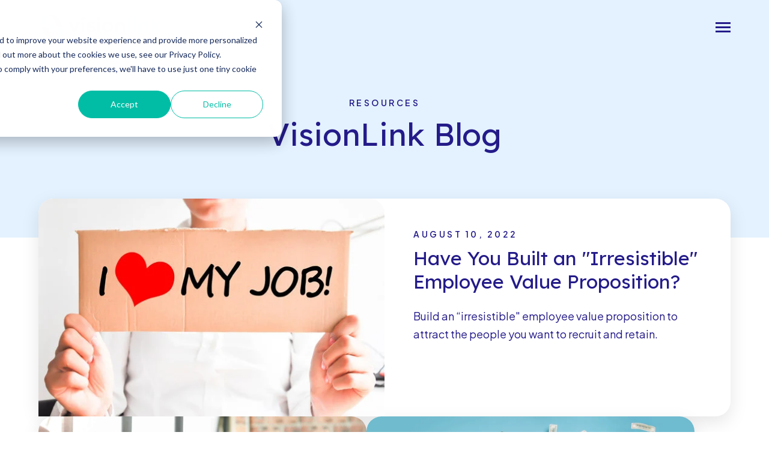

--- FILE ---
content_type: text/html; charset=UTF-8
request_url: https://visionlink.co/blog
body_size: 20719
content:
<!doctype html><html class="no-js" lang="en-us"><head>
    <meta charset="utf-8">
<title>Incentive Plan Design Resources | VisionLink</title>
<link rel="shortcut icon" href="https://visionlink.co/hubfs/Site%202024/visionlink_logo_vl-brand_brandmark_color-dark_rgb.svg">
<meta name="description" content="">








  
    
  




<script>document.documentElement.classList.replace('no-js', 'js');</script>



<script>
  window.themeVars = {
    headerHeight: 100
  };
</script>

<style>
  @media not screen and (min-width: 1024px) {
    a.button.button--link.button--to-top{
      display: block !important;
    }
    
    a.button.button--link.button--to-top span.button--arrow{
      display: block;
    }
    
    span + span{
      display: none;
    }
  }
</style>

    
<meta name="viewport" content="width=device-width, initial-scale=1">

    <script src="/hs/hsstatic/jquery-libs/static-1.1/jquery/jquery-1.7.1.js"></script>
<script>hsjQuery = window['jQuery'];</script>
    <meta property="og:description" content="">
    <meta property="og:title" content="Incentive Plan Design Resources | VisionLink">
    <meta name="twitter:description" content="">
    <meta name="twitter:title" content="Incentive Plan Design Resources | VisionLink">

    

    
    <style>
a.cta_button{-moz-box-sizing:content-box !important;-webkit-box-sizing:content-box !important;box-sizing:content-box !important;vertical-align:middle}.hs-breadcrumb-menu{list-style-type:none;margin:0px 0px 0px 0px;padding:0px 0px 0px 0px}.hs-breadcrumb-menu-item{float:left;padding:10px 0px 10px 10px}.hs-breadcrumb-menu-divider:before{content:'›';padding-left:10px}.hs-featured-image-link{border:0}.hs-featured-image{float:right;margin:0 0 20px 20px;max-width:50%}@media (max-width: 568px){.hs-featured-image{float:none;margin:0;width:100%;max-width:100%}}.hs-screen-reader-text{clip:rect(1px, 1px, 1px, 1px);height:1px;overflow:hidden;position:absolute !important;width:1px}
</style>

<link rel="stylesheet" href="https://visionlink.co/hubfs/hub_generated/template_assets/1/148999213109/1761575173244/template_vertical-style-main.min.css">
<link rel="stylesheet" href="https://visionlink.co/hubfs/hub_generated/template_assets/1/149154076162/1761575175750/template_child.min.css">
<link rel="stylesheet" href="https://visionlink.co/hubfs/hub_generated/module_assets/1/148999149831/1742826075089/module_Back_to_Top.min.css">

    <style>
      body {
        padding-top: 0 !important;
      }

      .site-header:not(.site-header--scrolled) .dnd-section {
        background-color: transparent !important;
      }
    </style>
  

      <style>
        #hs_cos_wrapper_main_hero-module-2 .module-wrapper {}

      </style>
    
<link rel="stylesheet" href="https://visionlink.co/hubfs/hub_generated/module_assets/1/153399024284/1742826174861/module_Blog_Featured_Posts.min.css">

      <style>
        #hs_cos_wrapper_main_hero-module-4 .featured-resource { --aspect-ratio:4/2; }

      </style>
    

      <style>
        #hs_cos_wrapper_main_hero-module-4 .module-wrapper {}

      </style>
    
<link rel="stylesheet" href="https://visionlink.co/hubfs/hub_generated/module_assets/1/153822565125/1742826179191/module_Popular.min.css">
<link rel="stylesheet" href="https://visionlink.co/hubfs/hub_generated/module_assets/1/152140795993/1742826146194/module_Blog_Listing.min.css">

      <style>
        #hs_cos_wrapper_post_listing-module-1 .thumbnail-link { --aspect-ratio:3/2; }

      </style>
    
<link rel="stylesheet" href="https://visionlink.co/hubfs/hub_generated/module_assets/1/152298640130/1742826151077/module_Recent_Reports.min.css">
<link rel="stylesheet" href="https://visionlink.co/hubfs/hub_generated/module_assets/1/152274095199/1742826148732/module_Subscribe_CTA.min.css">

      <style>
        #hs_cos_wrapper_footer_dnd_main-module-6 .module-wrapper {}

      </style>
    

      <style>
        #hs_cos_wrapper_footer_dnd_main-module-6 .icon-wrapper {
  --custom-color:#FFFFFF;
  --custom-bg-color:#479DEA;
  --custom-bg-hover-color:#DE97FF;
  border-radius:px;
}

      </style>
    
<style>
  @font-face {
    font-family: "Roboto";
    font-weight: 400;
    font-style: normal;
    font-display: swap;
    src: url("/_hcms/googlefonts/Roboto/regular.woff2") format("woff2"), url("/_hcms/googlefonts/Roboto/regular.woff") format("woff");
  }
  @font-face {
    font-family: "Roboto";
    font-weight: 700;
    font-style: normal;
    font-display: swap;
    src: url("/_hcms/googlefonts/Roboto/700.woff2") format("woff2"), url("/_hcms/googlefonts/Roboto/700.woff") format("woff");
  }
  @font-face {
    font-family: "Roboto";
    font-weight: 700;
    font-style: normal;
    font-display: swap;
    src: url("/_hcms/googlefonts/Roboto/700.woff2") format("woff2"), url("/_hcms/googlefonts/Roboto/700.woff") format("woff");
  }
  @font-face {
    font-family: "Plus Jakarta Sans";
    font-weight: 700;
    font-style: normal;
    font-display: swap;
    src: url("/_hcms/googlefonts/Plus_Jakarta_Sans/700.woff2") format("woff2"), url("/_hcms/googlefonts/Plus_Jakarta_Sans/700.woff") format("woff");
  }
  @font-face {
    font-family: "Plus Jakarta Sans";
    font-weight: 600;
    font-style: normal;
    font-display: swap;
    src: url("/_hcms/googlefonts/Plus_Jakarta_Sans/600.woff2") format("woff2"), url("/_hcms/googlefonts/Plus_Jakarta_Sans/600.woff") format("woff");
  }
  @font-face {
    font-family: "Plus Jakarta Sans";
    font-weight: 400;
    font-style: normal;
    font-display: swap;
    src: url("/_hcms/googlefonts/Plus_Jakarta_Sans/regular.woff2") format("woff2"), url("/_hcms/googlefonts/Plus_Jakarta_Sans/regular.woff") format("woff");
  }
  @font-face {
    font-family: "Plus Jakarta Sans";
    font-weight: 700;
    font-style: normal;
    font-display: swap;
    src: url("/_hcms/googlefonts/Plus_Jakarta_Sans/700.woff2") format("woff2"), url("/_hcms/googlefonts/Plus_Jakarta_Sans/700.woff") format("woff");
  }
  @font-face {
    font-family: "Lexend Deca";
    font-weight: 700;
    font-style: normal;
    font-display: swap;
    src: url("/_hcms/googlefonts/Lexend_Deca/700.woff2") format("woff2"), url("/_hcms/googlefonts/Lexend_Deca/700.woff") format("woff");
  }
  @font-face {
    font-family: "Lexend Deca";
    font-weight: 400;
    font-style: normal;
    font-display: swap;
    src: url("/_hcms/googlefonts/Lexend_Deca/regular.woff2") format("woff2"), url("/_hcms/googlefonts/Lexend_Deca/regular.woff") format("woff");
  }
  @font-face {
    font-family: "Lexend Deca";
    font-weight: 400;
    font-style: normal;
    font-display: swap;
    src: url("/_hcms/googlefonts/Lexend_Deca/regular.woff2") format("woff2"), url("/_hcms/googlefonts/Lexend_Deca/regular.woff") format("woff");
  }
  @font-face {
    font-family: "Lexend Deca";
    font-weight: 700;
    font-style: normal;
    font-display: swap;
    src: url("/_hcms/googlefonts/Lexend_Deca/700.woff2") format("woff2"), url("/_hcms/googlefonts/Lexend_Deca/700.woff") format("woff");
  }
</style>

<!-- Editor Styles -->
<style id="hs_editor_style" type="text/css">
#hs_cos_wrapper_footer_dnd_main-module-4 .hs-menu-wrapper > ul  { color: #241b89 !important }
#hs_cos_wrapper_footer_dnd_main-module-4 li.hs-menu-item a:link  { color: #241b89 !important }
#hs_cos_wrapper_footer_dnd_main-module-4 li.hs-menu-item a  { color: #241b89 !important }
#hs_cos_wrapper_footer_dnd_main-module-4  p , #hs_cos_wrapper_footer_dnd_main-module-4  li , #hs_cos_wrapper_footer_dnd_main-module-4  span , #hs_cos_wrapper_footer_dnd_main-module-4  label , #hs_cos_wrapper_footer_dnd_main-module-4  h1 , #hs_cos_wrapper_footer_dnd_main-module-4  h2 , #hs_cos_wrapper_footer_dnd_main-module-4  h3 , #hs_cos_wrapper_footer_dnd_main-module-4  h4 , #hs_cos_wrapper_footer_dnd_main-module-4  h5 , #hs_cos_wrapper_footer_dnd_main-module-4  h6  { color: #241b89 !important }
#hs_cos_wrapper_module_17024354036973 li.hs-menu-item a  { color: #241b89 !important }
#hs_cos_wrapper_module_17024354036973 .hs-menu-wrapper > ul  { color: #241b89 !important }
#hs_cos_wrapper_module_17024354036973 li.hs-menu-item a:link  { color: #241b89 !important }
#hs_cos_wrapper_module_17024354036973  p , #hs_cos_wrapper_module_17024354036973  li , #hs_cos_wrapper_module_17024354036973  span , #hs_cos_wrapper_module_17024354036973  label , #hs_cos_wrapper_module_17024354036973  h1 , #hs_cos_wrapper_module_17024354036973  h2 , #hs_cos_wrapper_module_17024354036973  h3 , #hs_cos_wrapper_module_17024354036973  h4 , #hs_cos_wrapper_module_17024354036973  h5 , #hs_cos_wrapper_module_17024354036973  h6  { color: #241b89 !important }
.main_hero-row-0-force-full-width-section > .row-fluid {
  max-width: none !important;
}
.footer_dnd_main-module-6-flexbox-positioning {
  display: -ms-flexbox !important;
  -ms-flex-direction: column !important;
  -ms-flex-align: end !important;
  -ms-flex-pack: start;
  display: flex !important;
  flex-direction: column !important;
  align-items: flex-end !important;
  justify-content: flex-start;
}
.footer_dnd_main-module-6-flexbox-positioning > div {
  max-width: 100%;
  flex-shrink: 0 !important;
}
/* HubSpot Non-stacked Media Query Styles */
@media (min-width:768px) {
  .footer_dnd_main-row-0-vertical-alignment > .row-fluid {
    display: -ms-flexbox !important;
    -ms-flex-direction: row;
    display: flex !important;
    flex-direction: row;
  }
  .footer_dnd_main-column-5-vertical-alignment {
    display: -ms-flexbox !important;
    -ms-flex-direction: column !important;
    -ms-flex-pack: center !important;
    display: flex !important;
    flex-direction: column !important;
    justify-content: center !important;
  }
  .footer_dnd_main-column-5-vertical-alignment > div {
    flex-shrink: 0 !important;
  }
  .footer_dnd_main-column-1-vertical-alignment {
    display: -ms-flexbox !important;
    -ms-flex-direction: column !important;
    -ms-flex-pack: center !important;
    display: flex !important;
    flex-direction: column !important;
    justify-content: center !important;
  }
  .footer_dnd_main-column-1-vertical-alignment > div {
    flex-shrink: 0 !important;
  }
}
/* HubSpot Styles (default) */
.header-row-0-padding {
  padding-top: 20px !important;
  padding-bottom: 20px !important;
}
.header-row-0-background-layers {
  background-image: linear-gradient(rgba(255, 255, 255, 1), rgba(255, 255, 255, 1)) !important;
  background-position: left top !important;
  background-size: auto !important;
  background-repeat: no-repeat !important;
}
.main_hero-row-0-padding {
  padding-top: 260px !important;
  padding-bottom: 0px !important;
}
.main_hero-row-0-background-layers {
  background-image: linear-gradient(rgba(228, 242, 255, 1), rgba(228, 242, 255, 1)) !important;
  background-position: left top !important;
  background-size: auto !important;
  background-repeat: no-repeat !important;
}
.main_hero-row-1-padding {
  padding-bottom: 80px !important;
}
.post_listing-row-0-padding {
  padding-bottom: 100px !important;
}
.footer_dnd_main-row-0-padding {
  padding-top: 95px !important;
}
.footer_dnd_main-row-1-padding {
  padding-top: 35px !important;
  padding-bottom: 95px !important;
}
</style>
    

    
<!--  Added by GoogleTagManager integration -->
<script>
var _hsp = window._hsp = window._hsp || [];
window.dataLayer = window.dataLayer || [];
function gtag(){dataLayer.push(arguments);}

var useGoogleConsentModeV2 = true;
var waitForUpdateMillis = 1000;



var hsLoadGtm = function loadGtm() {
    if(window._hsGtmLoadOnce) {
      return;
    }

    if (useGoogleConsentModeV2) {

      gtag('set','developer_id.dZTQ1Zm',true);

      gtag('consent', 'default', {
      'ad_storage': 'denied',
      'analytics_storage': 'denied',
      'ad_user_data': 'denied',
      'ad_personalization': 'denied',
      'wait_for_update': waitForUpdateMillis
      });

      _hsp.push(['useGoogleConsentModeV2'])
    }

    (function(w,d,s,l,i){w[l]=w[l]||[];w[l].push({'gtm.start':
    new Date().getTime(),event:'gtm.js'});var f=d.getElementsByTagName(s)[0],
    j=d.createElement(s),dl=l!='dataLayer'?'&l='+l:'';j.async=true;j.src=
    'https://www.googletagmanager.com/gtm.js?id='+i+dl;f.parentNode.insertBefore(j,f);
    })(window,document,'script','dataLayer','GTM-NMT6GCH');

    window._hsGtmLoadOnce = true;
};

_hsp.push(['addPrivacyConsentListener', function(consent){
  if(consent.allowed || (consent.categories && consent.categories.analytics)){
    hsLoadGtm();
  }
}]);

</script>

<!-- /Added by GoogleTagManager integration -->


<script type="text/javascript">
window.__lo_site_id = 322790;

	(function() {
		var wa = document.createElement('script'); wa.type = 'text/javascript'; wa.async = true;
		wa.src = 'https://d10lpsik1i8c69.cloudfront.net/w.js';
		var s = document.getElementsByTagName('script')[0]; s.parentNode.insertBefore(wa, s);
	  })();
	</script>
<script src="//js.hsforms.net/forms/v2.js"></script>
<script src="https://d2nuqmoppjphr2.cloudfront.net/vladvisors.com/hubspot-plugin.js"></script>

<meta name="twitter:site" content="@vladvisors">
<meta property="og:url" content="https://visionlink.co/blog">
<meta property="og:type" content="blog">
<meta name="twitter:card" content="summary">
<link rel="alternate" type="application/rss+xml" href="https://visionlink.co/blog/rss.xml">
<meta name="twitter:domain" content="visionlink.co">
<script src="//platform.linkedin.com/in.js" type="text/javascript">
    lang: en_US
</script>

<meta http-equiv="content-language" content="en-us">








    <script src="https://cdn.jsdelivr.net/npm/@fancyapps/fancybox@3.5.7/dist/jquery.fancybox.min.js"></script>
<link href="https://cdn.jsdelivr.net/npm/@fancyapps/fancybox@3.5.7/dist/jquery.fancybox.min.css" rel="stylesheet">
    
  <meta name="generator" content="HubSpot"></head>

  <body class="  hs-content-id-156329553011 hs-blog-listing hs-content-path-blog hs-content-name-blog hs-blog-name-visionlink-compensation-blog hs-blog-id-1569869837 ">
<!--  Added by GoogleTagManager integration -->
<noscript><iframe src="https://www.googletagmanager.com/ns.html?id=GTM-NMT6GCH" height="0" width="0" style="display:none;visibility:hidden"></iframe></noscript>

<!-- /Added by GoogleTagManager integration -->

    
  



  

  
    
  
    
  

  
<a href="#top" class="button--to-top button button--link">
    <span class="button--arrow">
  
    <svg xmlns="http://www.w3.org/2000/svg" viewbox="0 0 45.03 9" class="arrow">
      <g transform="translate(44.03 9) rotate(180)">
        <path data-name="arrow__path" d="M6.042,7.943,2.307,4.5,6.042,1.057,4.892,0,0,4.5,4.892,9Z" transform="translate(-1)" />
        <line class="arrow__line" x2="43.486" transform="translate(0.544 4.5)" fill="none" stroke="var(--base-color)" stroke-width="1.5" />
      </g>
    </svg>
  
</span>
    <span>Go Back Up</span>
  </a>

  <div id="hs_cos_wrapper_transparent_header" class="hs_cos_wrapper hs_cos_wrapper_widget hs_cos_wrapper_type_module" style="" data-hs-cos-general-type="widget" data-hs-cos-type="module">
  
</div>


    
      <div data-global-resource-path="Vertical Customized/pages/partials/header.html"><a href="#body" class="skip-link">Skip to Content</a>

<header id="site-header" class="site-header site-header--sticky site-header--not-scrolled hs-search-hidden">
  <a href="#body" id="skip-link"></a>

  
    <div class="container-fluid site-header__top">
<div class="row-fluid-wrapper">
<div class="row-fluid">
<div class="span12 widget-span widget-type-cell " style="" data-widget-type="cell" data-x="0" data-w="12">

</div><!--end widget-span -->
</div>
</div>
</div>
  

  <div class="container-fluid site-header__main">
<div class="row-fluid-wrapper">
<div class="row-fluid">
<div class="span12 widget-span widget-type-cell " style="" data-widget-type="cell" data-x="0" data-w="12">

<div class="row-fluid-wrapper row-depth-1 row-number-1 dnd-section header-row-0-padding header-row-0-background-color header-row-0-background-layers">
<div class="row-fluid ">
<div class="span12 widget-span widget-type-custom_widget dnd-module" style="" data-widget-type="custom_widget" data-x="0" data-w="12">









<div class="site-header__main-wrapper">
  
    
  

  <span id="hs_cos_wrapper_header-module-1_" class="hs_cos_wrapper hs_cos_wrapper_widget hs_cos_wrapper_type_logo" style="" data-hs-cos-general-type="widget" data-hs-cos-type="logo"><a href="//visionlink.co" id="hs-link-header-module-1_" style="border-width:0px;border:0px;"><img src="https://visionlink.co/hubfs/visionlink_logo_vl-brand_horizontal-lockup_color-dark_rgb-2.svg" class="hs-image-widget " height="50" style="height: auto;width:207px;border-width:0px;border:0px;" width="207" alt="VisionLink" title="VisionLink"></a></span>

  
  <nav aria-label="Main menu" class="site-header__menu-wrapper">
    
    <button class="site-header__toggle site-header__toggle--menu" aria-haspopup="true" aria-expanded="false">
      <span class="screen-reader-text">Toggle Menu</span>
    </button>

    <div class="site-header__menu" data-menu-depth="1" id="">
      <ul class="site-header__navigation">
        
  

  
    
    
      
    
    
    <li class="hs-menu-item hs-menu-depth-1 hs-item-has-children">
      
  
  
  
    
  

  
    <span class="hs-menu-link" data-menu-label="Our Solutions">
      <span class="hs-menu-label">Our Solutions</span>
    </span>
  
  
    <button class="hs-menu-child-toggle" aria-haspopup="true" aria-expanded="false" aria-controls="-1">
        <span class="screen-reader-text">Toggle children for Our Solutions</span>

        
  
    <svg xmlns="http://www.w3.org/2000/svg" viewbox="0 0 24 24" fill="none" stroke="var(--menu-link-color)" stroke-width="2" stroke-linecap="round" stroke-linejoin="round" class="feather feather-chevron-down"><polyline points="6 9 12 15 18 9"></polyline></svg>
  

      </button>
  


      
        
        
        <div class="hs-menu-children-wrapper" data-menu-depth="2" id="-1">
          <div class="hs-menu-breadcrumbs">
            <button class="hs-menu-return">
            
  
    <svg xmlns="http://www.w3.org/2000/svg" viewbox="0 0 24 24" fill="none" stroke="var(--menu-link-color)" stroke-width="2" stroke-linecap="round" stroke-linejoin="round" class="feather feather-chevron-down"><polyline points="6 9 12 15 18 9"></polyline></svg>
  

            Main Menu
            <span class="screen-reader-text">(Press to Return)</span>
          </button>
          <span class="hs-menu-child-title">&gt; Our Solutions</span>
          </div>
          <ul class="hs-menu-children-list">
            
  

  
    
    
    
    <li class="hs-menu-item hs-menu-depth-2">
      
  
  
  

  
    <a href="https://visionlink.co/solutions" class="hs-menu-link" data-menu-label="<span>Overview</span><p>Envision, design, communicate, and operate pay systems</p>">
      <span class="hs-menu-label"><span>Overview</span><p>Envision, design, communicate, and operate pay systems</p></span>
    </a>
  
  


      
    </li>
  
    
    
    
    <li class="hs-menu-item hs-menu-depth-2">
      
  
  
  

  
    <a href="https://visionlink.co/solutions/visionlink-advisory" class="hs-menu-link" data-menu-label="<span>VisionLink Advisory</span><p>Our high-touch compensation consulting services</p>">
      <span class="hs-menu-label"><span>VisionLink Advisory</span><p>Our high-touch compensation consulting services</p></span>
    </a>
  
  


      
    </li>
  
    
    
    
    <li class="hs-menu-item hs-menu-depth-2">
      
  
  
  

  
    <a href="https://visionlink.co/solutions/visionlink-direct" class="hs-menu-link" data-menu-label="<span>VisionLink Direct</span><p>Our self-serve software for incentive plan design</p>">
      <span class="hs-menu-label"><span>VisionLink Direct</span><p>Our self-serve software for incentive plan design</p></span>
    </a>
  
  


      
    </li>
  
    
    
      
    
    
    <li class="hs-menu-item hs-menu-depth-2 hs-item-has-children">
      
  
  
  
    
  

  
    <a href="https://visionlink.co/solutions/phantom-stock-center" class="hs-menu-link" data-menu-label="<span>Phantom Stock Center</span><p>Learn how to share value without diluting equity</p>">
      <span class="hs-menu-label"><span>Phantom Stock Center</span><p>Learn how to share value without diluting equity</p></span>
    </a>
  
  
    <button class="hs-menu-child-toggle" aria-haspopup="true" aria-expanded="false" aria-controls="-1-4">
        <span class="screen-reader-text">Toggle children for <span>Phantom Stock Center</span><p>Learn how to share value without diluting equity</p></span>

        
  
    <svg xmlns="http://www.w3.org/2000/svg" viewbox="0 0 24 24" fill="none" stroke="var(--menu-link-color)" stroke-width="2" stroke-linecap="round" stroke-linejoin="round" class="feather feather-chevron-down"><polyline points="6 9 12 15 18 9"></polyline></svg>
  

      </button>
  


      
        
        
        <div class="hs-menu-children-wrapper" data-menu-depth="3" id="-1-4">
          <div class="hs-menu-breadcrumbs">
            <button class="hs-menu-return">
            
  
    <svg xmlns="http://www.w3.org/2000/svg" viewbox="0 0 24 24" fill="none" stroke="var(--menu-link-color)" stroke-width="2" stroke-linecap="round" stroke-linejoin="round" class="feather feather-chevron-down"><polyline points="6 9 12 15 18 9"></polyline></svg>
  

            Our Solutions
            <span class="screen-reader-text">(Press to Return)</span>
          </button>
          <span class="hs-menu-child-title">&gt; <span>Phantom Stock Center</span><p>Learn how to share value without diluting equity</p></span>
          </div>
          <ul class="hs-menu-children-list">
            
  

  
    
    
    
    <li class="hs-menu-item hs-menu-depth-3">
      
  
  
  

  
    <a href="https://visionlink.co/blog/what-is-phantom-stock" class="hs-menu-link" data-menu-label="How Does a Phantom Stock Plan Work? (and Other FAQ)">
      <span class="hs-menu-label">How Does a Phantom Stock Plan Work? (and Other FAQ)</span>
    </a>
  
  


      
    </li>
  
    
    
    
    <li class="hs-menu-item hs-menu-depth-3">
      
  
  
  

  
    <a href="https://visionlink.co/blog/how-to-best-manage-a-phantom-stock-plan" class="hs-menu-link" data-menu-label="The Responsibilities of Managing a Phantom Stock Plan">
      <span class="hs-menu-label">The Responsibilities of Managing a Phantom Stock Plan</span>
    </a>
  
  


      
    </li>
  
    
    
    
    <li class="hs-menu-item hs-menu-depth-3">
      
  
  
  

  
    <a href="https://visionlink.co/blog/phantom-stock-key-decisions" class="hs-menu-link" data-menu-label="Building a Phantom Stock Plan: Key Decisions &amp; Considerations">
      <span class="hs-menu-label">Building a Phantom Stock Plan: Key Decisions &amp; Considerations</span>
    </a>
  
  


      
    </li>
  

          </ul>
        </div>
      
    </li>
  

          </ul>
        </div>
      
    </li>
  
    
    
      
    
    
    <li class="hs-menu-item hs-menu-depth-1 hs-item-has-children">
      
  
  
  
    
  

  
    <span class="hs-menu-link active-branch" data-menu-label="Resources &amp;amp; Events">
      <span class="hs-menu-label">Resources &amp; Events</span>
    </span>
  
  
    <button class="hs-menu-child-toggle" aria-haspopup="true" aria-expanded="false" aria-controls="-2">
        <span class="screen-reader-text">Toggle children for Resources &amp; Events</span>

        
  
    <svg xmlns="http://www.w3.org/2000/svg" viewbox="0 0 24 24" fill="none" stroke="var(--menu-link-color)" stroke-width="2" stroke-linecap="round" stroke-linejoin="round" class="feather feather-chevron-down"><polyline points="6 9 12 15 18 9"></polyline></svg>
  

      </button>
  


      
        
        
        <div class="hs-menu-children-wrapper" data-menu-depth="2" id="-2">
          <div class="hs-menu-breadcrumbs">
            <button class="hs-menu-return">
            
  
    <svg xmlns="http://www.w3.org/2000/svg" viewbox="0 0 24 24" fill="none" stroke="var(--menu-link-color)" stroke-width="2" stroke-linecap="round" stroke-linejoin="round" class="feather feather-chevron-down"><polyline points="6 9 12 15 18 9"></polyline></svg>
  

            Main Menu
            <span class="screen-reader-text">(Press to Return)</span>
          </button>
          <span class="hs-menu-child-title">&gt; Resources &amp; Events</span>
          </div>
          <ul class="hs-menu-children-list">
            
  

  
    
    
    
    <li class="hs-menu-item hs-menu-depth-2">
      
  
  
  
    
    
    
  

  
    <a href="https://visionlink.co/blog" class="hs-menu-link active active-branch" data-menu-label="<span>Blog</span><p>The latest updates on compensation and talent trends</p>">
      <span class="hs-menu-label"><span>Blog</span><p>The latest updates on compensation and talent trends</p></span>
    </a>
  
  


      
    </li>
  
    
    
    
    <li class="hs-menu-item hs-menu-depth-2">
      
  
  
  

  
    <a href="https://visionlink.co/guides" class="hs-menu-link" data-menu-label="<span>Guides</span><p>Explore expert resources for business leaders</p>">
      <span class="hs-menu-label"><span>Guides</span><p>Explore expert resources for business leaders</p></span>
    </a>
  
  


      
    </li>
  
    
    
    
    <li class="hs-menu-item hs-menu-depth-2">
      
  
  
  

  
    <a href="https://visionlink.co/events" class="hs-menu-link" data-menu-label="<span>Upcoming Events</span><p>Join us and unlock new business growth insights</p>">
      <span class="hs-menu-label"><span>Upcoming Events</span><p>Join us and unlock new business growth insights</p></span>
    </a>
  
  


      
    </li>
  
    
    
    
    <li class="hs-menu-item hs-menu-depth-2">
      
  
  
  

  
    <a href="https://visionlink.co/webcasts" class="hs-menu-link" data-menu-label="<span>On-Demand Webcasts</span><p>Replay and share our past webcasts</p>">
      <span class="hs-menu-label"><span>On-Demand Webcasts</span><p>Replay and share our past webcasts</p></span>
    </a>
  
  


      
    </li>
  
    
    
      
    
    
    <li class="hs-menu-item hs-menu-depth-2 hs-item-has-children">
      
  
  
  
    
  

  
    <span class="hs-menu-link" data-menu-label="&amp;lt;span&amp;gt;Assessment Tools&amp;lt;/span&amp;gt;&amp;lt;p&amp;gt;Assess different plan options with our interactive evaluations&amp;lt;/p&amp;gt;">
      <span class="hs-menu-label"><span>Assessment Tools</span><p>Assess different plan options with our interactive evaluations</p></span>
    </span>
  
  
    <button class="hs-menu-child-toggle" aria-haspopup="true" aria-expanded="false" aria-controls="-2-5">
        <span class="screen-reader-text">Toggle children for <span>Assessment Tools</span><p>Assess different plan options with our interactive evaluations</p></span>

        
  
    <svg xmlns="http://www.w3.org/2000/svg" viewbox="0 0 24 24" fill="none" stroke="var(--menu-link-color)" stroke-width="2" stroke-linecap="round" stroke-linejoin="round" class="feather feather-chevron-down"><polyline points="6 9 12 15 18 9"></polyline></svg>
  

      </button>
  


      
        
        
        <div class="hs-menu-children-wrapper" data-menu-depth="3" id="-2-5">
          <div class="hs-menu-breadcrumbs">
            <button class="hs-menu-return">
            
  
    <svg xmlns="http://www.w3.org/2000/svg" viewbox="0 0 24 24" fill="none" stroke="var(--menu-link-color)" stroke-width="2" stroke-linecap="round" stroke-linejoin="round" class="feather feather-chevron-down"><polyline points="6 9 12 15 18 9"></polyline></svg>
  

            Resources &amp; Events
            <span class="screen-reader-text">(Press to Return)</span>
          </button>
          <span class="hs-menu-child-title">&gt; <span>Assessment Tools</span><p>Assess different plan options with our interactive evaluations</p></span>
          </div>
          <ul class="hs-menu-children-list">
            
  

  
    
    
    
    <li class="hs-menu-item hs-menu-depth-3">
      
  
  
  

  
    <a href="https://visionlink.co/assessment-tool/choose-an-incentive-plan" class="hs-menu-link" data-menu-label="Which Incentive Plan Is Right for Your Company?">
      <span class="hs-menu-label">Which Incentive Plan Is Right for Your Company?</span>
    </a>
  
  


      
    </li>
  
    
    
    
    <li class="hs-menu-item hs-menu-depth-3">
      
  
  
  

  
    <a href="https://visionlink.co/assessment-tool/ready-for-phantom-stock" class="hs-menu-link" data-menu-label="Are You Ready for a Phantom Stock Plan? ">
      <span class="hs-menu-label">Are You Ready for a Phantom Stock Plan? </span>
    </a>
  
  


      
    </li>
  
    
    
    
    <li class="hs-menu-item hs-menu-depth-3">
      
  
  
  

  
    <a href="https://visionlink.co/assessment-tool/retain-talent-with-phantom-stock" class="hs-menu-link" data-menu-label="Can Your Company Support a Phantom Stock Plan?">
      <span class="hs-menu-label">Can Your Company Support a Phantom Stock Plan?</span>
    </a>
  
  


      
    </li>
  

          </ul>
        </div>
      
    </li>
  

          </ul>
        </div>
      
    </li>
  
    
    
      
    
    
    <li class="hs-menu-item hs-menu-depth-1 hs-item-has-children">
      
  
  
  
    
  

  
    <span class="hs-menu-link" data-menu-label="About Us">
      <span class="hs-menu-label">About Us</span>
    </span>
  
  
    <button class="hs-menu-child-toggle" aria-haspopup="true" aria-expanded="false" aria-controls="-3">
        <span class="screen-reader-text">Toggle children for About Us</span>

        
  
    <svg xmlns="http://www.w3.org/2000/svg" viewbox="0 0 24 24" fill="none" stroke="var(--menu-link-color)" stroke-width="2" stroke-linecap="round" stroke-linejoin="round" class="feather feather-chevron-down"><polyline points="6 9 12 15 18 9"></polyline></svg>
  

      </button>
  


      
        
        
        <div class="hs-menu-children-wrapper" data-menu-depth="2" id="-3">
          <div class="hs-menu-breadcrumbs">
            <button class="hs-menu-return">
            
  
    <svg xmlns="http://www.w3.org/2000/svg" viewbox="0 0 24 24" fill="none" stroke="var(--menu-link-color)" stroke-width="2" stroke-linecap="round" stroke-linejoin="round" class="feather feather-chevron-down"><polyline points="6 9 12 15 18 9"></polyline></svg>
  

            Main Menu
            <span class="screen-reader-text">(Press to Return)</span>
          </button>
          <span class="hs-menu-child-title">&gt; About Us</span>
          </div>
          <ul class="hs-menu-children-list">
            
  

  
    
    
    
    <li class="hs-menu-item hs-menu-depth-2">
      
  
  
  

  
    <a href="https://visionlink.co/about-us" class="hs-menu-link" data-menu-label="<span>Who We Are</span><p>Learn about VisionLink’s story, values, and leadership</p>">
      <span class="hs-menu-label"><span>Who We Are</span><p>Learn about VisionLink’s story, values, and leadership</p></span>
    </a>
  
  


      
    </li>
  
    
    
    
    <li class="hs-menu-item hs-menu-depth-2">
      
  
  
  

  
    <a href="https://visionlink.co/client-testimonials" class="hs-menu-link" data-menu-label="<span>Testimonials</span><p>Read our client success stories</p>">
      <span class="hs-menu-label"><span>Testimonials</span><p>Read our client success stories</p></span>
    </a>
  
  


      
    </li>
  

          </ul>
        </div>
      
    </li>
  
    
    
    
    <li class="hs-menu-item hs-menu-depth-1">
      
  
  
  

  
    <a href="https://visionlink.co/contact-us" class="hs-menu-link" data-menu-label="Connect With Us">
      <span class="hs-menu-label">Connect With Us</span>
    </a>
  
  


      
    </li>
  

      </ul>

      <ul class="site-header__utility">
        
          <li class="hs-menu-depth-1 hs-menu-item ">
            
                
                <a href="https://visionlink.co/login.html" class="button button--secondary">
                  Log In
                </a>
            
          </li>
        
          <li class="hs-menu-depth-1 hs-menu-item ">
            
                
                <a href="https://visionlink.co/signup-direct-free-trial" class="button button--secondary">
                  Start Your Free Trial
                </a>
            
          </li>
        
      </ul>
    </div>
  </nav>
</div>

<div id="search-results"></div>

<script>
  window.searchStrings = {
    prompt: "Enter a query in the search input above.",
    noResults: "No results found for your query.",
    loadMore: "Load More",
    label: "Search",
    submit: "Submit Search",
    close: "Close Search",
    results: "Your search: "
  }
</script>

</div><!--end widget-span -->
</div><!--end row-->
</div><!--end row-wrapper -->

</div><!--end widget-span -->
</div>
</div>
</div>

  
    <div class="container-fluid site-header__bottom">
<div class="row-fluid-wrapper">
<div class="row-fluid">
<div class="span12 widget-span widget-type-cell " style="" data-widget-type="cell" data-x="0" data-w="12">

</div><!--end widget-span -->
</div>
</div>
</div>
  
</header></div>
    

    <div class="screen-reader-text" id="aria-live-polite" aria-live="polite"></div>
    <div class="screen-reader-text" id="aria-live-assertive" aria-live="assertive"></div>

    <main id="body" class="body-wrapper" tabindex="-1">
      
  

  
    <div class="container-fluid blog-listing">
<div class="row-fluid-wrapper">
<div class="row-fluid">
<div class="span12 widget-span widget-type-cell " style="" data-widget-type="cell" data-x="0" data-w="12">

<div class="row-fluid-wrapper row-depth-1 row-number-1 main_hero-row-0-force-full-width-section main_hero-row-0-background-color main_hero-row-0-background-layers dnd-section main_hero-row-0-padding">
<div class="row-fluid ">
<div class="span12 widget-span widget-type-cell dnd-column" style="" data-widget-type="cell" data-x="0" data-w="12">

<div class="row-fluid-wrapper row-depth-1 row-number-2 dnd-row">
<div class="row-fluid ">
<div class="span12 widget-span widget-type-custom_widget dnd-module" style="" data-widget-type="custom_widget" data-x="0" data-w="12">
<div id="hs_cos_wrapper_main_hero-module-2" class="hs_cos_wrapper hs_cos_wrapper_widget hs_cos_wrapper_type_module" style="" data-hs-cos-general-type="widget" data-hs-cos-type="module">


    
  

  
    
  
    
  
    
  
    
  
    
  
    
  

  
    
  
<div id="main_hero-module-2" class="lazy module-wrapper  ">
      
  
    
    
  

  
    
  
    
  

  


    <div class="theme-rich-text  text--center">
      <div class="theme-rich-text__main">
        
          
            <p class="eyebrow">Resources</p>
          

          
            <h1>VisionLink Blog</h1>
          

          

          
        
      </div>

      
        

    
  
      
    </div>
  

    </div>
  </div>

</div><!--end widget-span -->
</div><!--end row-->
</div><!--end row-wrapper -->

</div><!--end widget-span -->
</div><!--end row-->
</div><!--end row-wrapper -->

<div class="row-fluid-wrapper row-depth-1 row-number-3 dnd-section main_hero-row-1-padding">
<div class="row-fluid ">
<div class="span12 widget-span widget-type-cell dnd-column" style="" data-widget-type="cell" data-x="0" data-w="12">

<div class="row-fluid-wrapper row-depth-1 row-number-4 dnd-row">
<div class="row-fluid ">
<div class="span12 widget-span widget-type-custom_widget dnd-module" style="" data-widget-type="custom_widget" data-x="0" data-w="12">
<div id="hs_cos_wrapper_main_hero-module-4" class="hs_cos_wrapper hs_cos_wrapper_widget hs_cos_wrapper_type_module" style="" data-hs-cos-general-type="widget" data-hs-cos-type="module">


  

  
    
  

  
    
  

    
  

  
    
  
    
  
    
  
    
  
    
  
    
  

  
    
  
<div id="main_hero-module-4" class="lazy module-wrapper  ">
      
  

  

  

  

  

  
    
    
    <div class="featured-resources" data-num="3">
      
        
    <article class="featured-resource click-control-item image-hover--zoom-in">
      
        <div class="featured-resource__image">
          <img src="https://visionlink.co/hs-fs/hubfs/love%20my%20job%206.jpg?height=500&amp;name=love%20my%20job%206.jpg" alt="" class="image-hover--image" loading="lazy">
        </div>
      

      <div class="featured-resource__body">
        <div class="featured-resource__top">
          <div class="eyebrow">August 10, 2022</div>
          <h2 class="featured-resource__title h3">
            
              
              
  <a href="https://visionlink.co/blog/have-you-built-an-irresistible-organization" class="click-control-element">Have You Built an "Irresistible" Employee Value Proposition?</a>

            
          </h2>

          
            
              <div class="featured-resource__summary">
                Build an “irresistible" employee value proposition to attract the people you want to recruit and retain. 
              </div>
            
          
        </div>

        
      </div>
    </article>
  
      
        
    <article class="featured-resource click-control-item image-hover--zoom-in">
      
        <div class="featured-resource__image">
          <img src="https://visionlink.co/hs-fs/hubfs/Incentive%20Plan%20Success%203.jpg?height=500&amp;name=Incentive%20Plan%20Success%203.jpg" alt="" class="image-hover--image" loading="lazy">
        </div>
      

      <div class="featured-resource__body">
        <div class="featured-resource__top">
          <div class="eyebrow">November 07, 2022</div>
          <h2 class="featured-resource__title h3">
            
              
              
  <a href="https://visionlink.co/blog/how-to-build-the-perfect-incentive-plan" class="click-control-element">Will Your Bonus Plan Fail Again Next Year?</a>

            
          </h2>

          
        </div>

        
      </div>
    </article>
  
      
        
    <article class="featured-resource click-control-item image-hover--zoom-in">
      
        <div class="featured-resource__image">
          <img src="https://visionlink.co/hs-fs/hubfs/Paying%20EEs%202.jpg?height=500&amp;name=Paying%20EEs%202.jpg" alt="" class="image-hover--image" loading="lazy">
        </div>
      

      <div class="featured-resource__body">
        <div class="featured-resource__top">
          <div class="eyebrow">June 14, 2023</div>
          <h2 class="featured-resource__title h3">
            
              
              
  <a href="https://visionlink.co/blog/how-should-you-be-paying-your-people" class="click-control-element">How Should You Be Paying Your People?</a>

            
          </h2>

          
        </div>

        
      </div>
    </article>
  
      
    </div>
  
  

    </div>
  </div>

</div><!--end widget-span -->
</div><!--end row-->
</div><!--end row-wrapper -->

</div><!--end widget-span -->
</div><!--end row-->
</div><!--end row-wrapper -->

</div><!--end widget-span -->
</div>
</div>
</div>
  

  

  <div id="hs_cos_wrapper_popular_posts" class="hs_cos_wrapper hs_cos_wrapper_widget hs_cos_wrapper_type_module" style="" data-hs-cos-general-type="widget" data-hs-cos-type="module">
 <footer class="popular-posts">
    <div class="container">
      <div id="hs_cos_wrapper_related_posts" class="hs_cos_wrapper hs_cos_wrapper_widget hs_cos_wrapper_type_module" style="" data-hs-cos-general-type="widget" data-hs-cos-type="module">  
        <div id="related_posts" class="lazy module-wrapper related-posts ">
          <div class="theme-rich-text related-posts__heading text--left">
            <div class="theme-rich-text__main">
              <h2><div id="hs_cos_wrapper_popular_posts_" class="hs_cos_wrapper hs_cos_wrapper_widget hs_cos_wrapper_type_inline_text" style="" data-hs-cos-general-type="widget" data-hs-cos-type="inline_text" data-hs-cos-field="popular_header">Popular Posts</div></h2>
            </div>
          </div>
          <div class="related-posts__posts">
            
               <!-- Assuming item.page contains the page ID -->
              <div class="related-blog-item click-control-item image-hover--zoom-in" style="cursor: pointer;">            
                <div class="theme-rich-text related-blog-item__info text--left">
                  <div class="theme-rich-text__main">
                    <p class="eyebrow">
                      Sep 1, 2022
                    </p>
                    <h3 class="h4">
                      <a href="https://visionlink.co/blog/how-to-effectively-link-compensation-to-results" class="click-control-element">
                        How Has Your Compensation Offering Changed in the Past Two Years?
                      </a>
                    </h3>        
                  </div>
                </div>
              </div>
            
               <!-- Assuming item.page contains the page ID -->
              <div class="related-blog-item click-control-item image-hover--zoom-in" style="cursor: pointer;">            
                <div class="theme-rich-text related-blog-item__info text--left">
                  <div class="theme-rich-text__main">
                    <p class="eyebrow">
                      Apr 15, 2025
                    </p>
                    <h3 class="h4">
                      <a href="https://visionlink.co/blog/is-incentive-compensation-viable-in-an-uncertain-economy-part-one" class="click-control-element">
                        Is Incentive Compensation Viable in an Uncertain Economy? (Part One)
                      </a>
                    </h3>        
                  </div>
                </div>
              </div>
            
               <!-- Assuming item.page contains the page ID -->
              <div class="related-blog-item click-control-item image-hover--zoom-in" style="cursor: pointer;">            
                <div class="theme-rich-text related-blog-item__info text--left">
                  <div class="theme-rich-text__main">
                    <p class="eyebrow">
                      Apr 21, 2025
                    </p>
                    <h3 class="h4">
                      <a href="https://visionlink.co/blog/is-incentive-compensation-viable-in-an-uncertain-economy-part-two" class="click-control-element">
                        Is Incentive Compensation Viable in an Uncertain Economy? (Part Two)
                      </a>
                    </h3>        
                  </div>
                </div>
              </div>
            
               <!-- Assuming item.page contains the page ID -->
              <div class="related-blog-item click-control-item image-hover--zoom-in" style="cursor: pointer;">            
                <div class="theme-rich-text related-blog-item__info text--left">
                  <div class="theme-rich-text__main">
                    <p class="eyebrow">
                      Nov 29, 2023
                    </p>
                    <h3 class="h4">
                      <a href="https://visionlink.co/blog/6-ltip-alternatives-to-sharing-stock" class="click-control-element">
                        6 LTIP Alternatives to Sharing Stock
                      </a>
                    </h3>        
                  </div>
                </div>
              </div>
            
          </div>
        </div>
      </div>
   </div>
 </footer>
</div>

  <div class="container-fluid">
<div class="row-fluid-wrapper">
<div class="row-fluid">
<div class="span12 widget-span widget-type-cell " style="" data-widget-type="cell" data-x="0" data-w="12">

<div class="row-fluid-wrapper row-depth-1 row-number-1 dnd-section post_listing-row-0-padding">
<div class="row-fluid ">
<div class="span12 widget-span widget-type-custom_widget dnd-module" style="" data-widget-type="custom_widget" data-x="0" data-w="12">
<div id="hs_cos_wrapper_post_listing-module-1" class="hs_cos_wrapper hs_cos_wrapper_widget hs_cos_wrapper_type_module" style="" data-hs-cos-general-type="widget" data-hs-cos-type="module">

 

  

  
    
  

  
    
  




  

  
  
  
  

  

  
    
  

  

  

  
  
  
  

  

  
    
  
    
  

  

  

  
  
  
  

  

  
    
  

  

  

  
  
  
  

  

  
    
  

  

  

  
  
  
  

  

  
    
  

  

  

  
  
  
  

  

  
    
  

  

  

  
  
  
  

  

  
    
  

  

  

  
  
  
  

  

  
    
  
    
  

  

  

  
  
  
  

  

  
    
  
    
  

  

  

  
  
  
  

  

  
    
  
    
  

  

  

  
  
  
  

  

  
    
  

  

  

  
  
  
  

  

  
    
  

  

  

  
  
  
  

  

  
    
  

  

  

  
  
  
  

  

  
    
  

  

  

  
  
  
  

  

  
    
  

  

  

  
  
  
  

  

  
    
  
    
  

  

  

  
  
  
  

  

  
    
  

  

  

  
  
  
  

  

  
    
  

  

  

  
  
  
  

  

  
    
  
    
  

  

  

  
  
  
  

  

  
    
  

  

  

  
  
  
  

  

  
    
  

  

  

  
  
  
  

  

  
    
  

  

  

  
  
  
  

  

  
    
  

  

  

  
  
  
  

  

  
    
  

  

  

  
  
  
  

  

  
    
  

  

  

  
  
  
  

  

  
    
  

  

  

  
  
  
  

  

  
    
  

  

  

  
  
  
  

  

  
    
  

  

  

  
  
  
  

  

  
    
  

  

  

  
  
  
  

  

  
    
  

  

  

  
  
  
  

  

  
    
  

  

  

  
  
  
  

  

  
    
  

  

  

  
  
  
  

  

  
    
  

  

  

  
  
  
  

  

  
    
  

  

  

  
  
  
  

  

  
    
  

  

  

  
  
  
  

  

  
    
  

  

  

  
  
  
  

  

  
    
  

  

  

  
  
  
  

  

  
    
  

  

  

  
  
  
  

  

  
    
  

  

  

  
  
  
  

  

  
    
  

  

  

  
  
  
  

  

  
    
  

  

  

  
  
  
  

  

  
    
  

  

  

  
  
  
  

  

  
    
  

  

  

  
  
  
  

  

  
    
  

  

  

  
  
  
  

  

  
    
  

  

  

  
  
  
  

  

  
    
  

  

  

  
  
  
  

  

  
    
  

  

  

  
  
  
  

  

  
    
  

  

  

  
  
  
  

  

  
    
  

  

  

  
  
  
  

  

  
    
  

  

  

  
  
  
  

  

  
    
  

  

  

  
  
  
  

  

  
    
  

  

  

  
  
  
  

  

  
    
  

  

  

  
  
  
  

  

  
    
  

  

  

  
  
  
  

  

  
    
  

  

  

  
  
  
  

  

  
    
  

  

  

  
  
  
  

  

  
    
  

  

  

  
  
  
  

  

  
    
  

  

  

  
  
  
  

  

  
    
  

  

  

  
  
  
  

  

  
    
  

  

  

  
  
  
  

  

  
    
  

  

  

  
  
  
  

  

  
    
  

  

  

  
  
  
  

  

  
    
  

  

  

  
  
  
  

  

  

  

  

  
  
  
  

  

  
    
  

  

  

  
  
  
  

  

  
    
  

  

  

  
  
  
  

  

  
    
  

  

  

  
  
  
  

  

  
    
  

  

  

  
  
  
  

  

  
    
  

  

  

  
  
  
  

  

  
    
  

  

  

  
  
  
  

  

  
    
  

  

  

  
  
  
  

  

  
    
  

  

  

  
  
  
  

  

  
    
  

  

  

  
  
  
  

  

  
    
  

  

  

  
  
  
  

  

  
    
  

  

  

  
  
  
  

  

  
    
  

  

  

  
  
  
  

  

  
    
  

  

  

  
  
  
  

  

  
    
  

  

  

  
  
  
  

  

  
    
  

  

  

  
  
  
  

  

  
    
  

  

  

  
  
  
  

  

  
    
  

  

  

  
  
  
  

  

  

  

  

  
  
  
  

  

  
    
  

  

  

  
  
  
  

  

  
    
  

  

  

  
  
  
  

  

  
    
  

  

  

  
  
  
  

  

  
    
  

  

  

  
  
  
  

  

  
    
  

  

  

  
  
  
  

  

  
    
  

  

  

  
  
  
  

  

  
    
  

  

  

  
  
  
  

  

  
    
  

  

  

  
  
  
  

  

  
    
  

  

  

  
  
  
  

  

  
    
  

  

  

  
  
  
  

  

  
    
  

  

  

  
  
  
  

  

  
    
  

  

  

  
  
  
  

  

  
    
  

  

  

  
  
  
  

  

  
    
  

  

  

  
  
  
  

  

  
    
  

  

  

  
  
  
  

  

  
    
  

  

  

  
  
  
  

  

  
    
  

  

  

  
  
  
  

  

  
    
  

  

  

  
  
  
  

  

  
    
  

  

  

  
  
  
  

  

  
    
  

  

  

  
  
  
  

  

  
    
  

  

  

  
  
  
  

  

  
    
  

  

  

  
  
  
  

  

  
    
  

  

  

  
  
  
  

  

  
    
  

  

  

  
  
  
  

  

  
    
  

  

  

  
  
  
  

  

  
    
  

  

  

  
  
  
  

  

  
    
  

  

  

  
  
  
  

  

  
    
  

  

  

  
  
  
  

  

  
    
  

  

  

  
  
  
  

  

  
    
  

  

  

  
  
  
  

  

  
    
  

  

  

  
  
  
  

  

  
    
  

  

  

  
  
  
  

  

  
    
  

  

  

  
  
  
  

  

  
    
  

  

  

  
  
  
  

  

  
    
  

  

  

  
  
  
  

  

  
    
  

  

  

  
  
  
  

  

  
    
  

  

  

  
  
  
  

  

  
    
  

  

  

  
  
  
  

  

  
    
  

  

  

  
  
  
  

  

  
    
  

  

  

  
  
  
  

  

  

  

  

  
  
  
  

  

  

  

  

  
  
  
  

  

  
    
  

  



  
  

  
    
      
    
      
    
      
    
      
    
      
    
      
    
      
    
  

  

<div id="resource-listing"></div>

<script>
  window.resourceListingMixins = {
    data: function () {
      return {
        resources: [{"image":{"height":0,"url":"https://436298.fs1.hubspotusercontent-na1.net/hub/436298/hubfs/iStock-2159147447.jpg?width=700&name=iStock-2159147447.jpg","width":700},"name":"CEOs Crave Answers Not More Data","publish_date":1756908000000,"publish_date_formatted":"Sep. 3, 2025","tags":[{"name":"Business Growth Strategies"}],"url":"https://visionlink.co/blog/ceos-crave-answers-not-more-data-visionlink"},{"image":{"height":0,"url":"https://436298.fs1.hubspotusercontent-na1.net/hub/436298/hubfs/How%20Do%20You%20Make%20Compensation%20Less%20Expensive.jpg?width=700&name=How%20Do%20You%20Make%20Compensation%20Less%20Expensive.jpg","width":700},"name":"How Do You Make Compensation Less Expensive?","publish_date":1751475737000,"publish_date_formatted":"Jul. 2, 2025","tags":[{"name":"Phantom Stock"},{"name":"Business Growth Strategies"}],"url":"https://visionlink.co/blog/how-do-you-make-compensation-less-expensive"},{"image":{"height":0,"url":"https://436298.fs1.hubspotusercontent-na1.net/hub/436298/hubfs/iStock-1423048268.jpg?width=700&name=iStock-1423048268.jpg","width":700},"name":"Is Incentive Compensation Viable in an Uncertain Economy? (Part Two)","publish_date":1745250300000,"publish_date_formatted":"Apr. 21, 2025","tags":[{"name":"Incentive Compensation"}],"url":"https://visionlink.co/blog/is-incentive-compensation-viable-in-an-uncertain-economy-part-two"},{"image":{"height":0,"url":"https://436298.fs1.hubspotusercontent-na1.net/hub/436298/hubfs/iStock-1279156288.jpg?width=700&name=iStock-1279156288.jpg","width":700},"name":"Is Incentive Compensation Viable in an Uncertain Economy? (Part One)","publish_date":1744724700000,"publish_date_formatted":"Apr. 15, 2025","tags":[{"name":"Incentive Compensation"}],"url":"https://visionlink.co/blog/is-incentive-compensation-viable-in-an-uncertain-economy-part-one"},{"image":{"height":0,"url":"https://436298.fs1.hubspotusercontent-na1.net/hub/436298/hubfs/visionlink_blog_how-does-a-phantom-stock-plan-work.jpg?width=700&name=visionlink_blog_how-does-a-phantom-stock-plan-work.jpg","width":700},"name":"What Is Phantom Stock (aka Phantom Shares) & How Does Phantom Stock Work?","publish_date":1744385400000,"publish_date_formatted":"Apr. 11, 2025","tags":[{"name":"Phantom Stock"}],"url":"https://visionlink.co/blog/what-is-phantom-stock"},{"image":{"height":0,"url":"https://436298.fs1.hubspotusercontent-na1.net/hub/436298/hubfs/visionlink_blog_responsibilities-of-managing-phantom-stock.jpg?width=700&name=visionlink_blog_responsibilities-of-managing-phantom-stock.jpg","width":700},"name":"Accounting for Phantom Stock & Other Responsibilities of Managing a Phantom Stock Plan","publish_date":1744385400000,"publish_date_formatted":"Apr. 11, 2025","tags":[{"name":"Phantom Stock"}],"url":"https://visionlink.co/blog/how-to-best-manage-a-phantom-stock-plan"},{"image":{"height":0,"url":"https://436298.fs1.hubspotusercontent-na1.net/hub/436298/hubfs/visionlink_blog_building-a-phantom-stock-plan.jpg?width=700&name=visionlink_blog_building-a-phantom-stock-plan.jpg","width":700},"name":"Building a Phantom Stock Plan: Key Decisions & Considerations Plus Plan Examples","publish_date":1744385400000,"publish_date_formatted":"Apr. 11, 2025","tags":[{"name":"Phantom Stock"}],"url":"https://visionlink.co/blog/phantom-stock-key-decisions"},{"image":{"height":0,"url":"https://436298.fs1.hubspotusercontent-na1.net/hub/436298/hubfs/Employees%20Shaking%20Hands%20in%20Office.jpg?width=700&name=Employees%20Shaking%20Hands%20in%20Office.jpg","width":700},"name":"LTIPs: How to Reward Employee Contributions to Growth Without Sharing Stock","publish_date":1743001482000,"publish_date_formatted":"Mar. 26, 2025","tags":[{"name":"Phantom Stock"},{"name":"Business Growth Strategies"}],"url":"https://visionlink.co/blog/ltips-how-to-reward-employee-contributions-to-growth-without-sharing-stock"},{"image":{"height":0,"url":"https://436298.fs1.hubspotusercontent-na1.net/hub/436298/hubfs/Employees%20at%20Meeting%20%282%29.jpg?width=700&name=Employees%20at%20Meeting%20%282%29.jpg","width":700},"name":"Aligning Ambitions: Connecting Leadership Goals to Employee Rewards","publish_date":1737742704000,"publish_date_formatted":"Jan. 24, 2025","tags":[{"name":"Compensation Planning"},{"name":"Business Growth Strategies"}],"url":"https://visionlink.co/blog/aligning-ambitions-connecting-leadership-goals-to-employee-rewards"},{"image":{"height":0,"url":"https://436298.fs1.hubspotusercontent-na1.net/hub/436298/hubfs/employees%20sitting.jpg?width=700&name=employees%20sitting.jpg","width":700},"name":"Line of Sight: A Key to Aligning Your Culture for Financial Success","publish_date":1736449425000,"publish_date_formatted":"Jan. 9, 2025","tags":[{"name":"Compensation Planning"},{"name":"Business Growth Strategies"}],"url":"https://visionlink.co/blog/line-of-sight-a-key-to-aligning-your-culture-for-financial-success"},{"image":{"height":0,"url":"https://436298.fs1.hubspotusercontent-na1.net/hub/436298/hubfs/AI-Generated%20Media/Images/male%20ceo%2c%20casually%20dressed%2c%20at%20computer%20in%20planning%20and%20thinking%20pose.jpeg?width=700&name=male%20ceo%2c%20casually%20dressed%2c%20at%20computer%20in%20planning%20and%20thinking%20pose.jpeg","width":700},"name":"The Top 10 CEO Compensation Concerns for 2025","publish_date":1733418162000,"publish_date_formatted":"Dec. 5, 2024","tags":[{"name":"Incentive Compensation"}],"url":"https://visionlink.co/blog/the-top-10-ceo-compensation-concerns-for-2025"},{"image":{"height":0,"url":"https://436298.fs1.hubspotusercontent-na1.net/hub/436298/hubfs/Northwind%20Case%20Study%20-%20header%20%281%29.png?width=700&name=Northwind%20Case%20Study%20-%20header%20%281%29.png","width":700},"name":"Accelerating Growth in Federal Contracting With VisionLink","publish_date":1733344585000,"publish_date_formatted":"Dec. 4, 2024","tags":[{"name":"Case Studies"}],"url":"https://visionlink.co/blog/north-wind-group"},{"image":{"height":0,"url":"https://436298.fs1.hubspotusercontent-na1.net/hub/436298/hubfs/The%20Cary%20Company%20Case%20Study%20-%20header-1.png?width=700&name=The%20Cary%20Company%20Case%20Study%20-%20header-1.png","width":700},"name":"Reimagining The Cary Company's Short-Term Incentive Plan (STIP)","publish_date":1731026660000,"publish_date_formatted":"Nov. 8, 2024","tags":[{"name":"Case Studies"}],"url":"https://visionlink.co/blog/the-cary-company"},{"image":{"height":0,"url":"https://436298.fs1.hubspotusercontent-na1.net/hub/436298/hubfs/iStock-1987969418.jpg?width=700&name=iStock-1987969418.jpg","width":700},"name":"How to Overcome Barriers to Company Growth (Part 2): Inadequate Employee Performance","publish_date":1725980756000,"publish_date_formatted":"Sep. 10, 2024","tags":[{"name":"Employee Engagement & Performance"}],"url":"https://visionlink.co/blog/inadequate-employee-performance"},{"image":{"height":0,"url":"https://436298.fs1.hubspotusercontent-na1.net/hub/436298/hubfs/iStock-1482197461%20%281%29.jpg?width=700&name=iStock-1482197461%20%281%29.jpg","width":700},"name":"How to Overcome Barriers to Company Growth (Part 1)","publish_date":1723218331000,"publish_date_formatted":"Aug. 9, 2024","tags":[{"name":"Business Growth Strategies"}],"url":"https://visionlink.co/blog/how-to-overcome-barriers-to-company-growth"},{"image":{"height":0,"url":"https://436298.fs1.hubspotusercontent-na1.net/hub/436298/hubfs/iStock-881542122.jpg?width=700&name=iStock-881542122.jpg","width":700},"name":"What is the Role of Performance Metrics for Your Company’s Incentive Plan?","publish_date":1722267109000,"publish_date_formatted":"Jul. 29, 2024","tags":[{"name":"Employee Engagement & Performance"},{"name":"Incentive Compensation"}],"url":"https://visionlink.co/blog/what-is-the-role-of-performance-metrics"},{"image":{"height":0,"url":"https://436298.fs1.hubspotusercontent-na1.net/hub/436298/hubfs/iStock-954578184.jpg?width=700&name=iStock-954578184.jpg","width":700},"name":"The Future of Compensation & What it Means for Your Pay Strategy","publish_date":1719420790000,"publish_date_formatted":"Jun. 26, 2024","tags":[{"name":"Compensation Planning"}],"url":"https://visionlink.co/blog/the-future-of-compensation"},{"image":{"height":0,"url":"https://436298.fs1.hubspotusercontent-na1.net/hub/436298/hubfs/iStock-1409451746.jpg?width=700&name=iStock-1409451746.jpg","width":700},"name":"5 Elements Every Successful Compensation Strategy Includes","publish_date":1718193600000,"publish_date_formatted":"Jun. 12, 2024","tags":[{"name":"Compensation Planning"}],"url":"https://visionlink.co/blog/5-elements"},{"image":{"height":0,"url":"https://436298.fs1.hubspotusercontent-na1.net/hub/436298/hubfs/iStock-1129819915.jpg?width=700&name=iStock-1129819915.jpg","width":700},"name":"Your Compensation Strategy is Either Accelerating or Inhibiting Your Company's Growth","publish_date":1716482658000,"publish_date_formatted":"May. 23, 2024","tags":[{"name":"Compensation Planning"},{"name":"Business Growth Strategies"}],"url":"https://visionlink.co/blog/your-compensation-strategy-is-either-accelerating-or-inhibiting-your-companys-growth"},{"image":{"height":0,"url":"https://436298.fs1.hubspotusercontent-na1.net/hub/436298/hubfs/iStock-1412834907.jpg?width=700&name=iStock-1412834907.jpg","width":700},"name":"How We Operate: The VisionLink Way","publish_date":1712151000000,"publish_date_formatted":"Apr. 3, 2024","tags":[{"name":"VisionLink News"}],"url":"https://visionlink.co/blog/how-we-operate"},{"image":{"height":0,"url":"https://436298.fs1.hubspotusercontent-na1.net/hub/436298/hubfs/business%20leader.jpg?width=700&name=business%20leader.jpg","width":700},"name":"VisionLink’s 4 Brand Pillars: Solving Common Business Leader Growth Hurdles","publish_date":1710945900000,"publish_date_formatted":"Mar. 20, 2024","tags":[{"name":"VisionLink News"}],"url":"https://visionlink.co/blog/4-brand-pillars"},{"image":{"height":0,"url":"https://436298.fs1.hubspotusercontent-na1.net/hub/436298/hubfs/blog%20030724.jpeg?width=700&name=blog%20030724.jpeg","width":700},"name":"Behind the New Logo: VisionLink is on the Move","publish_date":1709826825000,"publish_date_formatted":"Mar. 7, 2024","tags":[{"name":"VisionLink News"}],"url":"https://visionlink.co/blog/behind-the-new-logo-visionlink-is-on-the-move"},{"image":{"height":0,"url":"https://cdn2.hubspot.net/hub/436298/hubfs/Compensation%20Consultant.jpg?width=700&name=Compensation%20Consultant.jpg","width":700},"name":"Should You Hire a Compensation Consultant?","publish_date":1707145200000,"publish_date_formatted":"Feb. 5, 2024","tags":[{"name":"Business Growth Strategies"}],"url":"https://visionlink.co/blog/should-you-hire-a-compensation-consultant"},{"image":{"height":0,"url":"https://cdn2.hubspot.net/hub/436298/hubfs/STIP%20or%20LTIP.jpg?width=700&name=STIP%20or%20LTIP.jpg","width":700},"name":"LTIP or STIP-Which is More Important?","publish_date":1703101320000,"publish_date_formatted":"Dec. 20, 2023","tags":[{"name":"Compensation Planning"}],"url":"https://visionlink.co/blog/ltip-or-stip-which-is-more-important"},{"image":{"height":0,"url":"https://cdn2.hubspot.net/hub/436298/hubfs/Compelling%20Pay%20Offer%203.jpg?width=700&name=Compelling%20Pay%20Offer%203.jpg","width":700},"name":"Selecting the Right Performance Measures for Your Incentive Plan","publish_date":1701891780000,"publish_date_formatted":"Dec. 6, 2023","tags":[{"name":"Incentive Compensation"}],"url":"https://visionlink.co/blog/selecting-the-right-performance-measures-for-your-incentive-plan"},{"image":{"height":0,"url":"http://cdn2.hubspot.net/hub/436298/hubfs/choices-4.jpg?width=700&name=choices-4.jpg","width":700},"name":"6 LTIP Alternatives to Sharing Stock","publish_date":1701287280000,"publish_date_formatted":"Nov. 29, 2023","tags":[{"name":"Phantom Stock"}],"url":"https://visionlink.co/blog/6-ltip-alternatives-to-sharing-stock"},{"image":{"height":0,"url":"https://f.hubspotusercontent40.net/hub/436298/hubfs/Compelling%20Pay%20Offer%204-2.jpg?width=700&name=Compelling%20Pay%20Offer%204-2.jpg","width":700},"name":"The 4 Keys of an Employee Value Proposition that Immunizes Against Attrition & Attracts Top Talent","publish_date":1700077800000,"publish_date_formatted":"Nov. 15, 2023","tags":[{"name":"Employee Engagement & Performance"}],"url":"https://visionlink.co/blog/the-4-keys-of-an-employee-value-proposition-that-immunizes-against-attrition-attracts-top-talent"},{"image":{"height":0,"url":"https://436298.fs1.hubspotusercontent-na1.net/hub/436298/hubfs/Paying%20EEs%202.jpg?width=700&name=Paying%20EEs%202.jpg","width":700},"name":"How Should You Be Paying Your People?","publish_date":1686761395000,"publish_date_formatted":"Jun. 14, 2023","tags":[{"name":"Incentive Compensation"}],"url":"https://visionlink.co/blog/how-should-you-be-paying-your-people"},{"image":{"height":0,"url":"https://436298.fs1.hubspotusercontent-na1.net/hub/436298/hubfs/Incentive%20Plan%20Success%203.jpg?width=700&name=Incentive%20Plan%20Success%203.jpg","width":700},"name":"Will Your Bonus Plan Fail Again Next Year?","publish_date":1667844000000,"publish_date_formatted":"Nov. 7, 2022","tags":[{"name":"Incentive Compensation"}],"url":"https://visionlink.co/blog/how-to-build-the-perfect-incentive-plan"},{"image":{"height":0,"url":"https://436298.fs1.hubspotusercontent-na1.net/hub/436298/hubfs/employee%20experience-2.jpg?width=700&name=employee%20experience-2.jpg","width":700},"name":"Is a Competitive Recruiting Strategy No Longer Necessary?","publish_date":1665500400000,"publish_date_formatted":"Oct. 11, 2022","tags":[{"name":"Employee Engagement & Performance"}],"url":"https://visionlink.co/blog/whats-your-recruiting-strategy"},{"image":{"height":0,"url":"https://436298.fs1.hubspotusercontent-na1.net/hub/436298/hubfs/Comp%20offer.jpg?width=700&name=Comp%20offer.jpg","width":700},"name":"How Has Your Compensation Offering Changed in the Past Two Years?","publish_date":1662046200000,"publish_date_formatted":"Sep. 1, 2022","tags":[{"name":"Compensation Planning"}],"url":"https://visionlink.co/blog/how-to-effectively-link-compensation-to-results"},{"image":{"height":0,"url":"https://436298.fs1.hubspotusercontent-na1.net/hub/436298/hubfs/love%20my%20job%206.jpg?width=700&name=love%20my%20job%206.jpg","width":700},"name":"Have You Built an \"Irresistible\" Employee Value Proposition?","publish_date":1660178569000,"publish_date_formatted":"Aug. 11, 2022","tags":[{"name":"Employee Engagement & Performance"}],"url":"https://visionlink.co/blog/have-you-built-an-irresistible-organization"},{"image":{"height":0,"url":"https://436298.fs1.hubspotusercontent-na1.net/hub/436298/hubfs/Engaged%203.jpg?width=700&name=Engaged%203.jpg","width":700},"name":"There is an Opportunity Hiding Inside the “Great Resignation”","publish_date":1657820689000,"publish_date_formatted":"Jul. 14, 2022","tags":[{"name":"Employee Engagement & Performance"}],"url":"https://visionlink.co/blog/there-is-an-opportunity-hiding-inside-the-great-resignation"},{"image":{"height":0,"url":"https://cdn2.hubspot.net/hub/436298/hubfs/Why%20Pay%20Matters.jpg?width=700&name=Why%20Pay%20Matters.jpg","width":700},"name":"Employee Motivation: Why People Care about How They Are Compensated","publish_date":1642531500000,"publish_date_formatted":"Jan. 18, 2022","tags":[{"name":"Incentive Compensation"}],"url":"https://visionlink.co/blog/employee-motivation-why-people-care-about-how-they-are-compensated"},{"image":{"height":0,"url":"https://f.hubspotusercontent40.net/hub/436298/hubfs/Decisions.jpg?width=700&name=Decisions.jpg","width":700},"name":"5 Decisions that Will Ensure the Success of Your Long-Term Incentive Plan","publish_date":1618847916000,"publish_date_formatted":"Apr. 19, 2021","tags":[{"name":"Compensation Planning"}],"url":"https://visionlink.co/blog/5-decisions-that-will-ensure-the-success-of-your-long-term-incentive-plan"},{"image":{"height":0,"url":"https://cdn2.hubspot.net/hub/436298/hubfs/Rewarding%20Customer%20Experience.jpg?width=700&name=Rewarding%20Customer%20Experience.jpg","width":700},"name":"What Should Incentive Compensation Reward in the New Economy?","publish_date":1592578800000,"publish_date_formatted":"Jun. 19, 2020","tags":[{"name":"Incentive Compensation"}],"url":"https://visionlink.co/blog/what-should-incentive-compensation-reward-in-the-new-economy"},{"image":{"height":0,"url":"https://cdn2.hubspot.net/hub/436298/hubfs/Choose%20Right%20LTIP%203.jpg?width=700&name=Choose%20Right%20LTIP%203.jpg","width":700},"name":"In a COVID-19 Economy, What Should Be Rewarded & How?","publish_date":1588345200000,"publish_date_formatted":"May. 1, 2020","tags":[{"name":"Employee Engagement & Performance"}],"url":"https://visionlink.co/blog/in-a-covid-19-economy-what-should-be-rewarded-how"},{"image":{"height":0,"url":"https://cdn2.hubspot.net/hub/436298/hubfs/Engaged%2010.png?width=700&name=Engaged%2010.png","width":700},"name":"3 Secrets to Managing Compensation in a Covid-19 Economy","publish_date":1587131050000,"publish_date_formatted":"Apr. 17, 2020","tags":[{"name":"Business Growth Strategies"}],"url":"https://visionlink.co/blog/3-secrets-to-managing-compensation-in-a-covid-19-economy"},{"image":{"height":0,"url":"https://cdn2.hubspot.net/hub/436298/hubfs/Recession.jpg?width=700&name=Recession.jpg","width":700},"name":"7 Keys to Managing Your Pay Strategy in a Recession","publish_date":1584631800000,"publish_date_formatted":"Mar. 19, 2020","tags":[{"name":"Incentive Compensation"}],"url":"https://visionlink.co/blog/7-keys-to-managing-your-pay-strategy-in-a-recession"},{"image":{"height":0,"url":"https://cdn2.hubspot.net/hub/436298/hubfs/job-interview%20%281%29.jpg?width=700&name=job-interview%20%281%29.jpg","width":700},"name":"The Difference Between Attracting and Recruiting Top Talent","publish_date":1573833600000,"publish_date_formatted":"Nov. 15, 2019","tags":[{"name":"Employee Engagement & Performance"}],"url":"https://visionlink.co/blog/whats-the-difference-between-attracting-and-recruiting-top-talent"},{"image":{"height":0,"url":"https://cdn2.hubspot.net/hub/436298/hubfs/Pay%20&%20Performance%20Mgt.jpg?width=700&name=Pay%20&%20Performance%20Mgt.jpg","width":700},"name":"3 Rules for Linking Pay and Performance Management","publish_date":1572886800000,"publish_date_formatted":"Nov. 4, 2019","tags":[{"name":"Employee Engagement & Performance"}],"url":"https://visionlink.co/blog/3-rules-for-linking-pay-and-performance-management"},{"image":{"height":0,"url":"https://cdn2.hubspot.net/hub/436298/hubfs/CEO%20Leading%20a%20Discussion.jpg?width=700&name=CEO%20Leading%20a%20Discussion.jpg","width":700},"name":"3 Expectations CEOs Should Have of their Company’s Pay Strategy","publish_date":1570806000000,"publish_date_formatted":"Oct. 11, 2019","tags":[{"name":"Business Growth Strategies"}],"url":"https://visionlink.co/blog/3-expectations-ceos-should-have-of-their-companys-pay-strategy"},{"image":{"height":0,"url":"https://cdn2.hubspot.net/hub/436298/hubfs/Engaged%20EEs%203.jpg?width=700&name=Engaged%20EEs%203.jpg","width":700},"name":"What Motivates Employees?","publish_date":1568386800000,"publish_date_formatted":"Sep. 13, 2019","tags":[{"name":"Employee Engagement & Performance"}],"url":"https://visionlink.co/blog/what-motivates-employees"},{"image":{"height":0,"url":"https://cdn2.hubspot.net/hub/436298/hubfs/Engaged%208-1.jpg?width=700&name=Engaged%208-1.jpg","width":700},"name":"What Kind of Employees Should You Be Recruiting?","publish_date":1565362800000,"publish_date_formatted":"Aug. 9, 2019","tags":[{"name":"Incentive Compensation"}],"url":"https://visionlink.co/blog/what-kind-of-employees-should-you-be-recruiting"},{"image":{"height":0,"url":"https://cdn2.hubspot.net/hub/436298/hubfs/Engaged%2010.png?width=700&name=Engaged%2010.png","width":700},"name":"Why CEOs Must Assume More Responsibility for Compensation","publish_date":1564671600000,"publish_date_formatted":"Aug. 1, 2019","tags":[{"name":"Business Growth Strategies"}],"url":"https://visionlink.co/blog/why-ceos-must-assume-more-responsibility-for-compensation"},{"image":{"height":0,"url":"https://cdn2.hubspot.net/hub/436298/hubfs/Engaged%20EEs%205.jpg?width=700&name=Engaged%20EEs%205.jpg","width":700},"name":"3 Reasons You Must Pay Attention to Employee Engagement","publish_date":1560443824000,"publish_date_formatted":"Jun. 13, 2019","tags":[{"name":"Employee Engagement & Performance"}],"url":"https://visionlink.co/blog/3-reasons-you-must-pay-attention-to-employee-engagement"},{"image":{"height":0,"url":"https://cdn2.hubspot.net/hub/436298/hubfs/Engaged%206.jpg?width=700&name=Engaged%206.jpg","width":700},"name":"Can an Incentive Plan Improve Employee Engagement?","publish_date":1559919600000,"publish_date_formatted":"Jun. 7, 2019","tags":[{"name":"Employee Engagement & Performance"}],"url":"https://visionlink.co/blog/can-an-incentive-plan-improve-employee-engagement"},{"image":{"height":0,"url":"https://cdn2.hubspot.net/hub/436298/hubfs/Agile.jpg?width=700&name=Agile.jpg","width":700},"name":"Why You Need a More Agile Employee Value Proposition","publish_date":1557507261000,"publish_date_formatted":"May. 10, 2019","tags":[{"name":"Employee Engagement & Performance"}],"url":"https://visionlink.co/blog/why-you-need-a-more-agile-employee-value-proposition"},{"image":{"height":0,"url":"https://cdn2.hubspot.net/hub/436298/hubfs/dylan-gillis-533818-unsplash-2.jpg?width=700&name=dylan-gillis-533818-unsplash-2.jpg","width":700},"name":"How Do You Measure the Success of Your Employee Value Proposition?","publish_date":1556809200000,"publish_date_formatted":"May. 2, 2019","tags":[{"name":"Employee Engagement & Performance"}],"url":"https://visionlink.co/blog/how-do-you-measure-the-success-of-your-employee-value-proposition"},{"image":{"height":0,"url":"https://cdn2.hubspot.net/hub/436298/hubfs/Incentive%20Plan%20is%20Working.jpg?width=700&name=Incentive%20Plan%20is%20Working.jpg","width":700},"name":"An Employee Value Proposition is Really a Partnership Agreement","publish_date":1556290800000,"publish_date_formatted":"Apr. 26, 2019","tags":[{"name":"Employee Engagement & Performance"}],"url":"https://visionlink.co/blog/an-employee-value-proposition-is-really-a-partnership-agreement"},{"image":{"height":0,"url":"https://cdn2.hubspot.net/hub/436298/hubfs/business-discussion-finance.jpg?width=700&name=business-discussion-finance.jpg","width":700},"name":"How Many Incentive Plans Should Your Company Have?","publish_date":1554217200000,"publish_date_formatted":"Apr. 2, 2019","tags":[{"name":"Incentive Compensation"}],"url":"https://visionlink.co/blog/how-many-incentive-plans-should-your-company-have"},{"image":{"height":0,"url":"https://cdn2.hubspot.net/hubfs/436298/old%20car.jfif","width":700},"name":"Why Businesses are Trading in their Incentive Plans for Value-Sharing","publish_date":1553266800000,"publish_date_formatted":"Mar. 22, 2019","tags":[{"name":"Compensation Planning"}],"url":"https://visionlink.co/blog/why-businesses-are-trading-in-their-incentive-plans-for-value-sharing"},{"image":{"height":0,"url":"https://cdn2.hubspot.net/hub/436298/hubfs/mistake%202.jpg?width=700&name=mistake%202.jpg","width":700},"name":"The 3 Most Common LTIP Mistakes","publish_date":1550163600000,"publish_date_formatted":"Feb. 14, 2019","tags":[{"name":"Compensation Planning"}],"url":"https://visionlink.co/blog/the-3-most-common-ltip-mistakes"},{"image":{"height":0,"url":"https://cdn2.hubspot.net/hub/436298/hubfs/LTIP%20Bus%20Growth.jpg?width=700&name=LTIP%20Bus%20Growth.jpg","width":700},"name":"Can an LTIP Actually Drive Business Growth?","publish_date":1547744400000,"publish_date_formatted":"Jan. 17, 2019","tags":[{"name":"Compensation Planning"}],"url":"https://visionlink.co/blog/ltip-options-can-an-ltip-actually-drive-business-growth"},{"image":{"height":0,"url":"https://cdn2.hubspot.net/hub/436298/hubfs/Engaged%20employees-1.jpeg?width=700&name=Engaged%20employees-1.jpeg","width":700},"name":"5 Characteristics of a High-Performance Culture","publish_date":1547139600000,"publish_date_formatted":"Jan. 10, 2019","tags":[{"name":"Employee Engagement & Performance"}],"url":"https://visionlink.co/blog/performance-management-5-characteristics-of-a-high-performance-culture"},{"image":{"height":0,"url":"https://cdn2.hubspot.net/hub/436298/hubfs/Webinar%20On%20Demand%203.jpg?width=700&name=Webinar%20On%20Demand%203.jpg","width":700},"name":"10 Questions You Should Be Able to Answer About Your Pay Strategy","publish_date":1546624263000,"publish_date_formatted":"Jan. 4, 2019","tags":[{"name":"Compensation Planning"}],"url":"https://visionlink.co/blog/ceo-success-10-questions-you-should-be-able-to-answer-about-your-pay-strategy"},{"image":{"height":0,"url":"https://cdn2.hubspot.net/hub/436298/hubfs/Pay%20Levels.jpg?width=700&name=Pay%20Levels.jpg","width":700},"name":"4 Keys for Determining Employee Pay Levels","publish_date":1544115600000,"publish_date_formatted":"Dec. 6, 2018","tags":[{"name":"Compensation Planning"}],"url":"https://visionlink.co/blog/employee-value-proposition-4-keys-for-determining-employee-pay-levels"},{"image":{"height":0,"url":"https://cdn2.hubspot.net/hub/436298/hubfs/business-growth.jpg?width=700&name=business-growth.jpg","width":700},"name":"Should You Consider a Phantom Stock Plan for 2019?","publish_date":1538582400000,"publish_date_formatted":"Oct. 3, 2018","tags":[{"name":"Phantom Stock"}],"url":"https://visionlink.co/blog/phantom-stock-should-you-consider-a-plan-for-2019"},{"image":{"height":0,"url":"https://cdn2.hubspot.net/hub/436298/hubfs/employee-retention.jpg?width=700&name=employee-retention.jpg","width":700},"name":"3 Rules for Retaining Your Best People","publish_date":1537459200000,"publish_date_formatted":"Sep. 20, 2018","tags":[{"name":"Employee Engagement & Performance"}],"url":"https://visionlink.co/blog/employee-engagement-3-rules-for-retaining-your-best-people"},{"image":{"height":0,"url":"https://cdn2.hubspot.net/hub/436298/hubfs/CEO%20Leadership-1.jpg?width=700&name=CEO%20Leadership-1.jpg","width":700},"name":"3 Pay Strategy Purposes Only the CEO Should Define","publish_date":1536163200000,"publish_date_formatted":"Sep. 5, 2018","tags":[{"name":"Business Growth Strategies"}],"url":"https://visionlink.co/blog/ceo-success-3-pay-strategy-decisions-only-the-ceo-should-make"},{"image":{"height":0,"url":"https://cdn2.hubspot.net/hub/436298/hubfs/salaries%20or%20incentives.png?width=700&name=salaries%20or%20incentives.png","width":700},"name":"Which is Better--Higher Salaries or Bigger Incentives?","publish_date":1535644800000,"publish_date_formatted":"Aug. 30, 2018","tags":[{"name":"Employee Engagement & Performance"}],"url":"https://visionlink.co/blog/employee-value-proposition-which-is-better-higher-salaries-or-higher-incentives"},{"image":{"height":0,"url":"https://cdn2.hubspot.net/hub/436298/hubfs/intentional.jpg?width=700&name=intentional.jpg","width":700},"name":"How to Develop a More Intentional Employee Value Proposition","publish_date":1534435200000,"publish_date_formatted":"Aug. 16, 2018","tags":[{"name":"Employee Engagement & Performance"}],"url":"https://visionlink.co/blog/employee-value-proposition-how-to-be-more-intentional"},{"image":{"height":0,"url":"https://cdn2.hubspot.net/hub/436298/hubfs/Secrets%20for%20Pay%20Strategy.jpg?width=700&name=Secrets%20for%20Pay%20Strategy.jpg","width":700},"name":"3 Pay Strategy Secrets for Attracting Top Talent","publish_date":1533744900000,"publish_date_formatted":"Aug. 8, 2018","tags":[{"name":"Employee Engagement & Performance"}],"url":"https://visionlink.co/blog/employee-value-proposition-3-pay-strategy-secrets-for-attracting-top-talent"},{"image":{"height":0,"url":"https://cdn2.hubspot.net/hub/436298/hubfs/Incentive%20Plan%20is%20Working.jpg?width=700&name=Incentive%20Plan%20is%20Working.jpg","width":700},"name":"3 Signs Your Incentive Plans are “Successful”","publish_date":1532019006000,"publish_date_formatted":"Jul. 19, 2018","tags":[],"url":"https://visionlink.co/blog/ltip-options-3-signs-your-incentive-plans-are-successful"},{"image":{"height":0,"url":"https://cdn2.hubspot.net/hub/436298/hubfs/LTIP%20Participants.jpg?width=700&name=LTIP%20Participants.jpg","width":700},"name":"Who Should Participate in Your Company’s LTIP?","publish_date":1531238400000,"publish_date_formatted":"Jul. 10, 2018","tags":[{"name":"Incentive Compensation"}],"url":"https://visionlink.co/blog/ltip-options-who-should-participate-in-your-companys-ltip"},{"image":{"height":0,"url":"https://cdn2.hubspot.net/hub/436298/hubfs/Unengaged%20employee.jpg?width=700&name=Unengaged%20employee.jpg","width":700},"name":"3 Ways the Wrong Pay Strategy Can Hurt Employee Engagement","publish_date":1530031258000,"publish_date_formatted":"Jun. 26, 2018","tags":[{"name":"Employee Engagement & Performance"}],"url":"https://visionlink.co/blog/employee-engagement-3-ways-the-wrong-pay-strategy-can-hurt-it"},{"image":{"height":0,"url":"https://cdn2.hubspot.net/hub/436298/hubfs/line%20of%20sight%208.jpg?width=700&name=line%20of%20sight%208.jpg","width":700},"name":"To Improve Employee Performance, Focus on Line of Sight","publish_date":1529596800000,"publish_date_formatted":"Jun. 21, 2018","tags":[{"name":"Employee Engagement & Performance"}],"url":"https://visionlink.co/blog/to-improve-employee-performance-focus-on-line-of-sight"},{"image":{"height":0,"url":"https://cdn2.hubspot.net/hub/436298/hubfs/Simplify%203.jpg?width=700&name=Simplify%203.jpg","width":700},"name":"Simplify Your Incentive Plans","publish_date":1528995035000,"publish_date_formatted":"Jun. 14, 2018","tags":[{"name":"Incentive Compensation"}],"url":"https://visionlink.co/blog/incentive-plans-simplify-employee-value-proposition"},{"image":{"height":0,"url":"https://cdn2.hubspot.net/hub/436298/hubfs/myths%203.jpg?width=700&name=myths%203.jpg","width":700},"name":"Phantom Stock: 5 Myths that Need Correction","publish_date":1527868800000,"publish_date_formatted":"Jun. 1, 2018","tags":[{"name":"Phantom Stock"}],"url":"https://visionlink.co/blog/phantom-stock-5-myths-that-need-correction"},{"image":{"height":0,"url":"https://cdn2.hubspot.net/hub/436298/hubfs/scoring.jpg?width=700&name=scoring.jpg","width":700},"name":"How Would You Score Your Employee Value Proposition?","publish_date":1526400000000,"publish_date_formatted":"May. 15, 2018","tags":[{"name":"Employee Engagement & Performance"}],"url":"https://visionlink.co/blog/employee-value-proposition-how-would-you-score-it"},{"image":{"height":0,"url":"https://cdn2.hubspot.net/hub/436298/hubfs/employee%20value%20proposition%205.jpg?width=700&name=employee%20value%20proposition%205.jpg","width":700},"name":"3 Employee Value Proposition Assumptions that Put Your Offer at Risk","publish_date":1525199085000,"publish_date_formatted":"May. 1, 2018","tags":[{"name":"Employee Engagement & Performance"}],"url":"https://visionlink.co/blog/employee-value-proposition-assumptions-that-put-your-offer-at-risk"},{"image":{"height":0,"url":"https://436298.fs1.hubspotusercontent-na1.net/hub/436298/hubfs/creative-business-team-putting-hands-together.jpg?width=700&name=creative-business-team-putting-hands-together.jpg","width":700},"name":"How to Use Compensation to Build a High Performance Culture","publish_date":1524585600000,"publish_date_formatted":"Apr. 24, 2018","tags":[{"name":"Employee Engagement & Performance"}],"url":"https://visionlink.co/blog/high-performance-culture-the-role-of-compensation"},{"image":{"height":0,"url":"https://cdn2.hubspot.net/hub/436298/hubfs/CEO%20frustrated.jpg?width=700&name=CEO%20frustrated.jpg","width":700},"name":"3 Pay Mistakes that Prevent CEO Success","publish_date":1523376000000,"publish_date_formatted":"Apr. 10, 2018","tags":[{"name":"Business Growth Strategies"}],"url":"https://visionlink.co/blog/ceo-success-3-pay-mistakes"},{"image":{"height":0,"url":"https://cdn2.hubspot.net/hub/436298/hubfs/LTIP%20Webinar%202.jpg?width=700&name=LTIP%20Webinar%202.jpg","width":700},"name":"How Does Your Pay Strategy Impact Employee Accountability?","publish_date":1522432800000,"publish_date_formatted":"Mar. 30, 2018","tags":[{"name":"Employee Engagement & Performance"}],"url":"https://visionlink.co/blog/employee-engagement-employee-accountability"},{"image":{"height":0,"url":"https://cdn2.hubspot.net/hub/436298/hubfs/recruiting%20interview%203.jpg?width=700&name=recruiting%20interview%203.jpg","width":700},"name":"4 Secrets to Building an Employee Value Proposition that Wins","publish_date":1521570291000,"publish_date_formatted":"Mar. 20, 2018","tags":[{"name":"Employee Engagement & Performance"}],"url":"https://visionlink.co/blog/employee-value-proposition-4-secrets-to-winning"},{"image":{"height":0,"url":"https://cdn2.hubspot.net/hub/436298/hubfs/Employer%20Brand%20Strategy.jpg?width=700&name=Employer%20Brand%20Strategy.jpg","width":700},"name":"3 Reasons You Need an Employer Brand Strategy—Right Now!","publish_date":1521050400000,"publish_date_formatted":"Mar. 14, 2018","tags":[{"name":"Employee Engagement & Performance"}],"url":"https://visionlink.co/blog/employer-brand-strategy-3-reasons-you-need-one"},{"image":{"height":0,"url":"https://cdn2.hubspot.net/hub/436298/hubfs/Fair%20Pay%202.jpg?width=700&name=Fair%20Pay%202.jpg","width":700},"name":"The 4-Part Formula for “Fair Pay”","publish_date":1519923600000,"publish_date_formatted":"Mar. 1, 2018","tags":[{"name":"Employee Engagement & Performance"}],"url":"https://visionlink.co/blog/employee-value-proposition-the-4-part-formula-for-fair-pay"},{"image":{"height":0,"url":"https://cdn2.hubspot.net/hub/436298/hubfs/alignment.jpg?width=700&name=alignment.jpg","width":700},"name":"CEO Success Starts with a Unified Financial Vision for Business Growth","publish_date":1519318800000,"publish_date_formatted":"Feb. 22, 2018","tags":[{"name":"Compensation Planning"}],"url":"https://visionlink.co/blog/ceo-success-starts-with-a-unified-financial-vision-for-business-growth"},{"image":{"height":0,"url":"https://cdn2.hubspot.net/hub/436298/hubfs/enthusiasm.jpg?width=700&name=enthusiasm.jpg","width":700},"name":"The 4 “Ps” of Employee Engagement: Purpose, Passion, Pride and Pay","publish_date":1518714000000,"publish_date_formatted":"Feb. 15, 2018","tags":[{"name":"Employee Engagement & Performance"}],"url":"https://visionlink.co/blog/employee-engagement-4-ps"},{"image":{"height":0,"url":"https://cdn2.hubspot.net/hub/436298/hubfs/retention%20and%20recruiting.jpg?width=700&name=retention%20and%20recruiting.jpg","width":700},"name":"3 Ways Your Value Proposition is Impacting Recruiting and Retention","publish_date":1516726800000,"publish_date_formatted":"Jan. 23, 2018","tags":[{"name":"Employee Engagement & Performance"}],"url":"https://visionlink.co/blog/employee-value-proposition-recruiting-and-retention"},{"image":{"height":0,"url":"https://cdn2.hubspot.net/hub/436298/hubfs/Culture.jpg?width=700&name=Culture.jpg","width":700},"name":"Are Culture, Employee Engagement and Line of Sight all the Same Thing?","publish_date":1515603600000,"publish_date_formatted":"Jan. 10, 2018","tags":[{"name":"Employee Engagement & Performance"}],"url":"https://visionlink.co/blog/employee-engagement-culture-line-of-sight"},{"image":{"height":0,"url":"https://cdn2.hubspot.net/hub/436298/hubfs/ROI%20on%20Compensation.jpg?width=700&name=ROI%20on%20Compensation.jpg","width":700},"name":"How Do You Measure ROI on Compensation?","publish_date":1512662400000,"publish_date_formatted":"Dec. 7, 2017","tags":[],"url":"https://visionlink.co/blog/how-do-you-measure-roi-on-compensation"},{"image":{"height":0,"url":"https://cdn2.hubspot.net/hub/436298/hubfs/short%20vs%20long%20term%202.jpg?width=700&name=short%20vs%20long%20term%202.jpg","width":700},"name":"3 Rules for Balancing Short and Long-Term Employee Incentive Programs","publish_date":1510940631000,"publish_date_formatted":"Nov. 17, 2017","tags":[{"name":"Incentive Compensation"}],"url":"https://visionlink.co/blog/3-rules-for-balancing-short-and-long-term-employee-incentive-programs"},{"image":{"height":0,"url":"https://cdn2.hubspot.net/hub/436298/hubfs/value%20proposition.png?width=700&name=value%20proposition.png","width":700},"name":"4 Ways to Make Your Employee Value Proposition More Compelling","publish_date":1510243200000,"publish_date_formatted":"Nov. 9, 2017","tags":[{"name":"Employee Engagement & Performance"}],"url":"https://visionlink.co/blog/make-your-employee-value-proposition-more-compelling-0"},{"image":{"height":0,"url":"https://cdn2.hubspot.net/hub/436298/hubfs/Comprehensive%20compensation%20strategy.jpg?width=700&name=Comprehensive%20compensation%20strategy.jpg","width":700},"name":"5 Indicators You Need a More Comprehensive Employee Value Proposition","publish_date":1509634800000,"publish_date_formatted":"Nov. 2, 2017","tags":[{"name":"Business Growth Strategies"}],"url":"https://visionlink.co/blog/employee-value-proposition-indicators"},{"image":{"height":0,"url":"https://cdn2.hubspot.net/hub/436298/hubfs/BonusRight%20Website.png?width=700&name=BonusRight%20Website.png","width":700},"name":"NEW ONLINE TOOL Can Help You Build a Better Bonus Plan!","publish_date":1509033600000,"publish_date_formatted":"Oct. 26, 2017","tags":[{"name":"Incentive Compensation"}],"url":"https://visionlink.co/blog/new-online-tool-can-help-you-build-a-better-bonus-plan"},{"image":{"height":0,"url":"https://cdn2.hubspot.net/hub/436298/hubfs/ltip%20tree%203.jpg?width=700&name=ltip%20tree%203.jpg","width":700},"name":"Why Your Company Needs a Long-Term Incentive Plan (LTIP)","publish_date":1508428800000,"publish_date_formatted":"Oct. 19, 2017","tags":[{"name":"Incentive Compensation"}],"url":"https://visionlink.co/blog/why-your-company-needs-a-long-term-incentive-plan-ltip"},{"image":{"height":0,"url":"https://cdn2.hubspot.net/hub/436298/hubfs/Performance-1.jpg?width=700&name=Performance-1.jpg","width":700},"name":"The 4 Characteristics of a High Performance Culture","publish_date":1507824000000,"publish_date_formatted":"Oct. 12, 2017","tags":[{"name":"Employee Engagement & Performance"}],"url":"https://visionlink.co/blog/the-4-characteristics-of-a-high-performance-culture"},{"image":{"height":0,"url":"https://cdn2.hubspot.net/hub/436298/hubfs/Pay%20Conversation.jpg?width=700&name=Pay%20Conversation.jpg","width":700},"name":"5 Rules for Having a Pay Conversation with Your Employees","publish_date":1505836800000,"publish_date_formatted":"Sep. 19, 2017","tags":[{"name":"Employee Engagement & Performance"}],"url":"https://visionlink.co/blog/5-rules-for-having-a-pay-conversation-with-your-employees"},{"image":{"height":0,"url":"https://cdn2.hubspot.net/hub/436298/hubfs/Incentives%20and%20innovation.jpg?width=700&name=Incentives%20and%20innovation.jpg","width":700},"name":"Incentives and Innovation: Can Rewards Drive Greater Creativity?","publish_date":1505318400000,"publish_date_formatted":"Sep. 13, 2017","tags":[{"name":"Incentive Compensation"}],"url":"https://visionlink.co/blog/incentives-and-innovation-can-rewards-drive-greater-creativity"},{"image":{"height":0,"url":"https://cdn2.hubspot.net/hub/436298/hubfs/Bonus%20plan.jpg?width=700&name=Bonus%20plan.jpg","width":700},"name":"INCENTIVE PLANNING: The Secret to Building a Successful Bonus Plan","publish_date":1504630800000,"publish_date_formatted":"Sep. 5, 2017","tags":[{"name":"Incentive Compensation"}],"url":"https://visionlink.co/blog/incentive-planning-the-secret-to-building-an-effective-bonus-plan"},{"image":{"height":0,"url":"https://cdn2.hubspot.net/hub/436298/hubfs/success%202.png?width=700&name=success%202.png","width":700},"name":"3 Measures of Pay Strategy Success","publish_date":1504108800000,"publish_date_formatted":"Aug. 30, 2017","tags":[{"name":"Compensation Planning"}],"url":"https://visionlink.co/blog/3-measures-of-pay-strategy-success"},{"image":{"height":0,"url":"https://cdn2.hubspot.net/hub/436298/hubfs/Simple.png?width=700&name=Simple.png","width":700},"name":"When it Comes to Employee Engagement Strategies, Keep it Simple","publish_date":1503417600000,"publish_date_formatted":"Aug. 22, 2017","tags":[{"name":"Employee Engagement & Performance"}],"url":"https://visionlink.co/blog/keep-employee-engagement-simple"},{"image":{"height":0,"url":"https://cdn2.hubspot.net/hub/436298/hubfs/retention%208.png?width=700&name=retention%208.png","width":700},"name":"The 4-Part Formula for Employee Retention","publish_date":1502730000000,"publish_date_formatted":"Aug. 14, 2017","tags":[{"name":"Compensation Planning"}],"url":"https://visionlink.co/blog/the-4-part-formula-for-employee-retention"},{"image":{"height":0,"url":"https://cdn2.hubspot.net/hub/436298/hubfs/LTIP%206.jpg?width=700&name=LTIP%206.jpg","width":700},"name":"4 Keys to Choosing the Right LTIP","publish_date":1502209800000,"publish_date_formatted":"Aug. 8, 2017","tags":[{"name":"Incentive Compensation"}],"url":"https://visionlink.co/blog/4-keys-to-choosing-the-right-ltip"},{"image":{"height":0,"url":"https://cdn2.hubspot.net/hub/436298/hubfs/Employee%20Value%20Proposition.jpg?width=700&name=Employee%20Value%20Proposition.jpg","width":700},"name":"Will Your Employee Value Proposition Be Turned Down?","publish_date":1501603200000,"publish_date_formatted":"Aug. 1, 2017","tags":[{"name":"Employee Engagement & Performance"}],"url":"https://visionlink.co/blog/employee-value-proposition-will-it-be-turned-down"},{"image":{"height":0,"url":"https://cdn2.hubspot.net/hub/436298/hubfs/high%20performance%20culture.jpg?width=700&name=high%20performance%20culture.jpg","width":700},"name":"A High Performance Culture Starts with a Clear Performance Framework","publish_date":1501002000000,"publish_date_formatted":"Jul. 25, 2017","tags":[{"name":"Compensation Planning"}],"url":"https://visionlink.co/blog/a-high-performance-culture-starts-with-a-clear-performance-framework"},{"image":{"height":0,"url":"https://cdn2.hubspot.net/hub/436298/hubfs/Employer%20Branding.jpg?width=700&name=Employer%20Branding.jpg","width":700},"name":"Ignore Employer Branding at Your Company’s Peril","publish_date":1500483600000,"publish_date_formatted":"Jul. 19, 2017","tags":[{"name":"Employee Engagement & Performance"}],"url":"https://visionlink.co/blog/ignore-employer-branding-at-your-companys-peril"},{"image":{"height":0,"url":"https://cdn2.hubspot.net/hub/436298/hubfs/5%20Crticial%20Questions.jpg?width=700&name=5%20Crticial%20Questions.jpg","width":700},"name":"Pay Strategy Fundamentals: 5 Critical Compensation Questions","publish_date":1499449092000,"publish_date_formatted":"Jul. 7, 2017","tags":[{"name":"Compensation Planning"}],"url":"https://visionlink.co/blog/pay-strategy-fundamentals-5-critical-compensation-questions"},{"image":{"height":0,"url":"https://cdn2.hubspot.net/hub/436298/hubfs/Bonus%20Plans%202.jpg?width=700&name=Bonus%20Plans%202.jpg","width":700},"name":"Why are Most Bonus Plans so Ineffective?","publish_date":1497980261000,"publish_date_formatted":"Jun. 20, 2017","tags":[{"name":"Incentive Compensation"}],"url":"https://visionlink.co/blog/why-are-most-bonus-plans-so-ineffective"},{"image":{"height":0,"url":"https://cdn2.hubspot.net/hub/436298/hubfs/Motivation.jpg?width=700&name=Motivation.jpg","width":700},"name":"Pay and Employee Motivation: What’s the Relationship?","publish_date":1497369600000,"publish_date_formatted":"Jun. 13, 2017","tags":[{"name":"Incentive Compensation"}],"url":"https://visionlink.co/blog/pay-and-employee-motivation-whats-the-relationship"},{"image":{"height":0,"url":"https://cdn2.hubspot.net/hub/436298/hubfs/pay%20philosophy%20sacrates.jpg?width=700&name=pay%20philosophy%20sacrates.jpg","width":700},"name":"Why Your Company Needs a Pay Philosophy","publish_date":1496764800000,"publish_date_formatted":"Jun. 6, 2017","tags":[{"name":"Incentive Compensation"}],"url":"https://visionlink.co/blog/why-your-company-needs-a-pay-philosophy"},{"image":{"height":0,"url":"https://cdn2.hubspot.net/hub/436298/hubfs/Comp%20Strategy%20Success.jpg?width=700&name=Comp%20Strategy%20Success.jpg","width":700},"name":"How Do You Measure Compensation Strategy Success?","publish_date":1496332800000,"publish_date_formatted":"Jun. 1, 2017","tags":[{"name":"Compensation Planning"}],"url":"https://visionlink.co/blog/how-do-you-measure-compensation-strategy-success"},{"image":{"height":0,"url":"https://cdn2.hubspot.net/hub/436298/hubfs/performance%20standards.jpeg?width=700&name=performance%20standards.jpeg","width":700},"name":"3 Performance Standards Every Incentive Plan Should Meet","publish_date":1493136000000,"publish_date_formatted":"Apr. 25, 2017","tags":[{"name":"Incentive Compensation"}],"url":"https://visionlink.co/blog/3-performance-standards-every-incentive-plan-should-meet"},{"image":{"height":0,"url":"https://cdn2.hubspot.net/hub/436298/hubfs/Value%20Proposition.jpg?width=700&name=Value%20Proposition.jpg","width":700},"name":"The 4 Secrets to Building a Compelling Employee Value Proposition","publish_date":1490718600000,"publish_date_formatted":"Mar. 28, 2017","tags":[{"name":"Employee Engagement & Performance"}],"url":"https://visionlink.co/blog/the-4-secrets-to-building-a-compelling-employee-value-proposition"},{"image":{"height":0,"url":"https://cdn2.hubspot.net/hub/436298/hubfs/Pay%20Strategies.jpg?width=700&name=Pay%20Strategies.jpg","width":700},"name":"5 Signs Your Pay Strategy isn't Working","publish_date":1489593600000,"publish_date_formatted":"Mar. 15, 2017","tags":[{"name":"Employee Engagement & Performance"}],"url":"https://visionlink.co/blog/5-signs-your-pay-strategy-isnt-working"},{"image":{"height":0,"url":"https://cdn2.hubspot.net/hub/436298/hubfs/Self-Financing.jpg?width=700&name=Self-Financing.jpg","width":700},"name":"How Do You Make Incentive Plans \"Self-Financing?\"","publish_date":1488909600000,"publish_date_formatted":"Mar. 7, 2017","tags":[{"name":"Incentive Compensation"}],"url":"https://visionlink.co/blog/how-do-you-make-incentive-plans-self-financing"},{"image":{"height":0,"url":"https://cdn2.hubspot.net/hub/436298/hubfs/pay%20that%20motivates.jpg?width=700&name=pay%20that%20motivates.jpg","width":700},"name":"The Secret to Pay Strategies that Motivate Employees to Perform","publish_date":1488387600000,"publish_date_formatted":"Mar. 1, 2017","tags":[{"name":"Employee Engagement & Performance"}],"url":"https://visionlink.co/blog/the-secret-to-pay-strategies-that-motivate-employees-to-performance"},{"image":{"height":0,"url":"https://cdn2.hubspot.net/hub/436298/hubfs/Employee%20Performance.jpg?width=700&name=Employee%20Performance.jpg","width":700},"name":"6 Secrets to Improved Employee Performance","publish_date":1486058400000,"publish_date_formatted":"Feb. 2, 2017","tags":[{"name":"Business Growth Strategies"}],"url":"https://visionlink.co/blog/pay-and-performance-management-secrets-to-improved-employee-performance"},{"image":{"height":0,"url":"https://cdn2.hubspot.net/hub/436298/hubfs/Cost%205.jpg?width=700&name=Cost%205.jpg","width":700},"name":"3 Incentive Plans that Don’t “Cost” Anything","publish_date":1485363600000,"publish_date_formatted":"Jan. 25, 2017","tags":[{"name":"Incentive Compensation"}],"url":"https://visionlink.co/blog/3-incentive-plans-that-dont-cost-anything"},{"image":{"height":0,"url":"http://cdn2.hubspot.net/hub/436298/hubfs/retention.jpg?width=700&name=retention.jpg","width":700},"name":"Employee Engagement & Retention: 4 Reasons You Risk Losing Your Best People","publish_date":1480446980000,"publish_date_formatted":"Nov. 29, 2016","tags":[{"name":"Employee Engagement & Performance"}],"url":"https://visionlink.co/blog/employee-engagement-and-retention-4-reasons-you-risk-losing-your-best-people"},{"image":{"height":0,"url":"http://cdn2.hubspot.net/hub/436298/hubfs/Incentive%20plans%20failing.jpg?width=700&name=Incentive%20plans%20failing.jpg","width":700},"name":"Why Do So Many Incentive Plans Fail?","publish_date":1478012400000,"publish_date_formatted":"Nov. 1, 2016","tags":[{"name":"Incentive Compensation"}],"url":"https://visionlink.co/blog/why-do-so-many-incentive-plans-fail"},{"image":{"height":0,"url":"http://cdn2.hubspot.net/hub/436298/hubfs/ROI_on_Pay_2.jpg?width=700&name=ROI_on_Pay_2.jpg","width":700},"name":"How CEOs Can Measure their ROI on Compensation","publish_date":1472742000000,"publish_date_formatted":"Sep. 1, 2016","tags":[{"name":"Compensation Planning"}],"url":"https://visionlink.co/blog/how-ceos-can-measure-their-roi-on-compensation"},{"image":{"height":0,"url":"http://cdn2.hubspot.net/hub/436298/hubfs/line_of_sight_2.jpg?width=700&name=line_of_sight_2.jpg","width":700},"name":"How CEOs Can Improve Employee Line of Sight","publish_date":1472050800000,"publish_date_formatted":"Aug. 24, 2016","tags":[{"name":"Employee Engagement & Performance"}],"url":"https://visionlink.co/blog/how-ceos-can-improve-employee-line-of-sight"},{"image":{"height":0,"url":"http://cdn2.hubspot.net/hub/436298/hubfs/philosophy.jpg?width=700&name=philosophy.jpg","width":700},"name":"Why a Pay Philosophy is a CEO’s Best Friend","publish_date":1469026800000,"publish_date_formatted":"Jul. 20, 2016","tags":[{"name":"Business Growth Strategies"}],"url":"https://visionlink.co/blog/why-a-pay-philosophy-is-a-ceos-best-friend"},{"image":{"height":0,"url":"http://cdn2.hubspot.net/hub/436298/hubfs/shutterstock_253684528-700x467_2.jpg?width=700&name=shutterstock_253684528-700x467_2.jpg","width":700},"name":"Does Pay Impact Employee Engagement?","publish_date":1459956600000,"publish_date_formatted":"Apr. 6, 2016","tags":[{"name":"Business Growth Strategies"}],"url":"https://visionlink.co/blog/does-pay-impact-employee-engagement"},{"image":{"height":0,"url":"http://cdn2.hubspot.net/hub/436298/hubfs/finding-marketing-advantage1.jpg?width=700&name=finding-marketing-advantage1.jpg","width":700},"name":"5 Ingredients of a High-Impact LTIP","publish_date":1456331400000,"publish_date_formatted":"Feb. 24, 2016","tags":[{"name":"Incentive Compensation"}],"url":"https://visionlink.co/blog/5-ingredients-of-a-high-impact-ltip"},{"image":{"height":0,"url":"http://cdn2.hubspot.net/hub/436298/hubfs/how-to-performance-800xx3464-1949-0-1.jpg?width=700&name=how-to-performance-800xx3464-1949-0-1.jpg","width":700},"name":"Performance: There's a Framework for That","publish_date":1454344200000,"publish_date_formatted":"Feb. 1, 2016","tags":[{"name":"Business Growth Strategies"}],"url":"https://visionlink.co/blog/performance-theres-a-framework-for-that"},{"image":{"height":0,"url":"http://cdn2.hubspot.net/hub/436298/hubfs/o-SUCCESSFUL-WORKERS-facebook.jpg?width=700&name=o-SUCCESSFUL-WORKERS-facebook.jpg","width":700},"name":"Transform Employees into Growth Partners","publish_date":1449246600000,"publish_date_formatted":"Dec. 4, 2015","tags":[{"name":"Employee Engagement & Performance"}],"url":"https://visionlink.co/blog/transform-employees-into-growth-partners"},{"image":{"height":0,"url":"https://cdn2.hubspot.net/hub/436298/hubfs/rawpixel-678089-unsplash.jpg?width=700&name=rawpixel-678089-unsplash.jpg","width":700},"name":"The 5 Essentials of Pay for Performance","publish_date":1446401940000,"publish_date_formatted":"Nov. 1, 2015","tags":[{"name":"Incentive Compensation"}],"url":"https://visionlink.co/blog/the-five-essentials-of-pay-for-performance"},{"image":{"height":0,"url":"http://cdn2.hubspot.net/hub/436298/hubfs/rocks_on_balance_0.jpg?width=700&name=rocks_on_balance_0.jpg","width":700},"name":"Incentives: Short-Term vs. Long-Term","publish_date":1433455631000,"publish_date_formatted":"Jun. 4, 2015","tags":[{"name":"Compensation Planning"}],"url":"https://visionlink.co/blog/incentives-short-term-vs.-long-term"},{"image":{"height":0,"url":"","width":700},"name":"Principles that Should Guide Compensation Design","publish_date":1357839701000,"publish_date_formatted":"Jan. 10, 2013","tags":[{"name":"Business Growth Strategies"}],"url":"https://visionlink.co/blog/principles-that-should-guide-compensation-design"},{"image":{"height":0,"url":"","width":700},"name":"Making Bonus Plans More Effective","publish_date":1348744859000,"publish_date_formatted":"Sep. 27, 2012","tags":[],"url":"https://visionlink.co/blog/making-bonus-plans-more-effective"},{"image":{"height":0,"url":"https://436298.fs1.hubspotusercontent-na1.net/hub/436298/hubfs/pay%20strategy.jpg?width=700&name=pay%20strategy.jpg","width":700},"name":"What is a Deferred Stock Unit (DSU) Plan?","publish_date":1345154154000,"publish_date_formatted":"Aug. 16, 2012","tags":[],"url":"https://visionlink.co/blog/what-is-a-deferred-stock-unit-dsu-plan"},{"image":{"height":0,"url":"https://cdn2.hubspot.net/hub/436298/hubfs/rawpixel-706374-unsplash.jpg?width=700&name=rawpixel-706374-unsplash.jpg","width":700},"name":"5 Strategic Compensation Decisions Every CEO Must Make","publish_date":1312987681000,"publish_date_formatted":"Aug. 10, 2011","tags":[{"name":"Business Growth Strategies"}],"url":"https://visionlink.co/blog/5-strategic-compensation-decisions-every-ceo-must-make"}],
        filters: [{"display_in_thumbnail":false,"id":null,"label":"Tags","name":"tags","options":[{"name":"Business Growth Strategies"},{"name":"Case Studies"},{"name":"Compensation Planning"},{"name":"Employee Engagement & Performance"},{"name":"Incentive Compensation"},{"name":"Phantom Stock"},{"name":"VisionLink News"}],"type":"MULTISELECT"}],
        hideFilters: false,
        perPage: 6,
        strings: {"clear_search_label":"Clear Search","load_more":"Load More","no_results_message":"<p>No results found.</p>","search_label":"Search Blog","skip_filters":"Skip Filters","submit_search_label":"Submit Search","view_all":"All Posts"},
        dropdowns: false,
        multiselect: false,
        dropdownIcon: "\r\n  \r\n    <svg xmlns=\"http://www.w3.org/2000/svg\" viewBox=\"0 0 24 24\" fill=\"none\" stroke=\"var(--menu-link-color)\" stroke-width=\"2\" stroke-linecap=\"round\" stroke-linejoin=\"round\" class=\"feather feather-chevron-down\"><polyline points=\"6 9 12 15 18 9\"></polyline></svg>\r\n  \r\n",
        styles: {"listing":{"button_color":"primary"},"resource":{"animation":"in","image":{"aspect_ratio":"3/2","hover_animation":"zoom-in","image_fit":"cover"}}}
      };
    }
  };
</script></div>

</div><!--end widget-span -->
</div><!--end row-->
</div><!--end row-wrapper -->

</div><!--end widget-span -->
</div>
</div>
</div>

  
            
  <div id="hs_cos_wrapper_recent_reports" class="hs_cos_wrapper hs_cos_wrapper_widget hs_cos_wrapper_type_module" style="" data-hs-cos-general-type="widget" data-hs-cos-type="module"><footer class="blog-post__footer recent-reports">
    <div class="container">
      <div id="hs_cos_wrapper_related_posts" class="hs_cos_wrapper hs_cos_wrapper_widget hs_cos_wrapper_type_module" style="" data-hs-cos-general-type="widget" data-hs-cos-type="module">  
        <div id="related_posts" class="lazy module-wrapper related-posts ">
          <div class="theme-rich-text related-posts__heading text--left">
            <div class="theme-rich-text__main">
              <p class="eyebrow">You May Like These</p>
              <h2>Explore VisionLink’s Guides</h2>
            </div>
          </div>
          <div class="related-posts__posts">
            
              
              
                
                  <div class="related-blog-item click-control-item image-hover--zoom-in" style="cursor: pointer;">
                    <div class="related-blog-item__image">
                      <div class="related-blog-item__image-inner image-hover--image zoom">
                        <img src="https://visionlink.co/hubfs/Site%202024/Guides/Guide%20Image%20-%20Top%20Graphic.svg" alt="" class="graphic"> 
                        <img src="https://visionlink.co/hubfs/VisionLink%20Guilde%20-%202026%20Comp%20Blueprint%20Cover.png" alt="" loading="lazy" class="image-hover--image cover">
                      </div>
                    </div>
                    <div class="theme-rich-text related-blog-item__info text--left">
                      <div class="theme-rich-text__main">
                        <h3 class="h4">
                          <a href="https://visionlink.co/the-2026-compensation-blueprint-vision-link" class="click-control-element">The 2026 Compensation Blueprint</a>
                        </h3>        
                      </div>
                    </div>
                  </div>
                 
            
                
                  <div class="related-blog-item click-control-item image-hover--zoom-in" style="cursor: pointer;">
                    <div class="related-blog-item__image">
                      <div class="related-blog-item__image-inner image-hover--image zoom">
                        <img src="https://visionlink.co/hubfs/Site%202024/Guides/Guide%20Image%20-%20Top%20Graphic.svg" alt="" class="graphic"> 
                        <img src="https://visionlink.co/hubfs/TGPE%20Book%20Cover%20-%20Square.png" alt="" loading="lazy" class="image-hover--image cover">
                      </div>
                    </div>
                    <div class="theme-rich-text related-blog-item__info text--left">
                      <div class="theme-rich-text__main">
                        <h3 class="h4">
                          <a href="https://visionlink.co/the-growth-partners-effect-book" class="click-control-element">The Growth Partners Effect</a>
                        </h3>        
                      </div>
                    </div>
                  </div>
                 
            
                
                  <div class="related-blog-item click-control-item image-hover--zoom-in" style="cursor: pointer;">
                    <div class="related-blog-item__image">
                      <div class="related-blog-item__image-inner image-hover--image zoom">
                        <img src="https://visionlink.co/hubfs/Site%202024/Guides/Guide%20Image%20-%20Top%20Graphic.svg" alt="" class="graphic"> 
                        <img src="https://visionlink.co/hubfs/VisionLink%20Guilde%20-%20Reinvention%20of%20Performance%20Management%20Cover.png" alt="" loading="lazy" class="image-hover--image cover">
                      </div>
                    </div>
                    <div class="theme-rich-text related-blog-item__info text--left">
                      <div class="theme-rich-text__main">
                        <h3 class="h4">
                          <a href="https://visionlink.co/guides/reinvent-performance-management" class="click-control-element">The Reinvention of Performance Management</a>
                        </h3>        
                      </div>
                    </div>
                  </div>
                 
            
                
              
            
                
              
            
                
              
            
                
              
            
                
              
            
                
              
            
                
              
            
                
              
            
                
              
            
                
              
            
                
              
            
                
              
            
          </div>
        </div>
      </div>
   </div>
  </footer></div>
  <div id="hs_cos_wrapper_subscribe_cta" class="hs_cos_wrapper hs_cos_wrapper_widget hs_cos_wrapper_type_module" style="" data-hs-cos-general-type="widget" data-hs-cos-type="module"><div class="row-fluid-wrapper row-depth-1 row-number-10 dnd-section main_content-row-6-padding main_content-row-6-background-gradient main_content-row-6-max-width-section-centering subscribe-form">
  <div class="row-fluid">
    <div class="widget-span widget-type-cell dnd-column span5">
      <h2><div id="hs_cos_wrapper_subscribe_cta_" class="hs_cos_wrapper hs_cos_wrapper_widget hs_cos_wrapper_type_inline_text" style="" data-hs-cos-general-type="widget" data-hs-cos-type="inline_text" data-hs-cos-field="heading">Stay Connected</div></h2>
      <div id="hs_cos_wrapper_subscribe_cta_" class="hs_cos_wrapper hs_cos_wrapper_widget hs_cos_wrapper_type_inline_rich_text" style="" data-hs-cos-general-type="widget" data-hs-cos-type="inline_rich_text" data-hs-cos-field="text"><p>Receive free, ongoing access to updates on compensation and talent trends, reports, events, and more.</p></div>
    </div>
    <div class="widget-span widget-type-cell dnd-column span7">
      <div class="theme-form  theme-form--label-inset theme-form--button-left theme-form--button-tertiary theme-form--message-center">
        <span id="hs_cos_wrapper_subscribe_cta_" class="hs_cos_wrapper hs_cos_wrapper_widget hs_cos_wrapper_type_form" style="" data-hs-cos-general-type="widget" data-hs-cos-type="form"><h3 id="hs_cos_wrapper_subscribe_cta__title" class="hs_cos_wrapper form-title" data-hs-cos-general-type="widget_field" data-hs-cos-type="text"></h3>

<div id="hs_form_target_subscribe_cta_"></div>









</span>
      </div>
    </div>
  </div>
</div></div>

    </main>

    
      <div data-global-resource-path="Vertical Customized/pages/partials/footer.html"><footer class="site-footer">
  <div class="container-fluid">
<div class="row-fluid-wrapper">
<div class="row-fluid">
<div class="span12 widget-span widget-type-cell " style="" data-widget-type="cell" data-x="0" data-w="12">

<div class="row-fluid-wrapper row-depth-1 row-number-1 footer_dnd_main-row-0-vertical-alignment dnd-section footer_dnd_main-row-0-padding">
<div class="row-fluid ">
<div class="span6 widget-span widget-type-cell footer_dnd_main-column-1-vertical-alignment dnd-column" style="" data-widget-type="cell" data-x="0" data-w="6">

<div class="row-fluid-wrapper row-depth-1 row-number-2 dnd-row">
<div class="row-fluid ">
<div class="span12 widget-span widget-type-custom_widget dnd-module" style="" data-widget-type="custom_widget" data-x="0" data-w="12">
<div id="hs_cos_wrapper_footer_dnd_main-module-2" class="hs_cos_wrapper hs_cos_wrapper_widget hs_cos_wrapper_type_module widget-type-logo" style="" data-hs-cos-general-type="widget" data-hs-cos-type="module">
  






















  
  <span id="hs_cos_wrapper_footer_dnd_main-module-2_hs_logo_widget" class="hs_cos_wrapper hs_cos_wrapper_widget hs_cos_wrapper_type_logo" style="" data-hs-cos-general-type="widget" data-hs-cos-type="logo"><a href="//visionlink.co" id="hs-link-footer_dnd_main-module-2_hs_logo_widget" style="border-width:0px;border:0px;"><img src="https://visionlink.co/hubfs/visionlink_logo_vl-brand_horizontal-lockup_color-dark_rgb-2.svg" class="hs-image-widget " height="50" style="height: auto;width:207px;border-width:0px;border:0px;" width="207" alt="VisionLink" title="VisionLink"></a></span>
</div>

</div><!--end widget-span -->
</div><!--end row-->
</div><!--end row-wrapper -->

</div><!--end widget-span -->
<div class="span6 widget-span widget-type-cell footer_dnd_main-column-5-vertical-alignment dnd-column" style="" data-widget-type="cell" data-x="6" data-w="6">

<div class="row-fluid-wrapper row-depth-1 row-number-3 dnd-row">
<div class="row-fluid ">
<div class="span12 widget-span widget-type-custom_widget footer_dnd_main-module-6-flexbox-positioning dnd-module" style="" data-widget-type="custom_widget" data-x="0" data-w="12">
<div id="hs_cos_wrapper_footer_dnd_main-module-6" class="hs_cos_wrapper hs_cos_wrapper_widget hs_cos_wrapper_type_module" style="" data-hs-cos-general-type="widget" data-hs-cos-type="module">


  
    
  

  
    
  
    
  
    
  
    
  
    
  
    
  

  
    
  
<div id="footer_dnd_main-module-6" class="lazy module-wrapper social-wrapper ">
      
    
  

  
    
  
    
  
    
  
    
  
    
  
    
  
    
  

  
    
  
<div class="social-media social-media icon-wrapper icon-wrapper--enclosed">
    
      
      

      <a href="http://www.facebook.com/pages/The-VisionLink-Advisory-Group/50321155915?ref=ts" target="_blank" class="social-media__service social-media__service--facebook icon" aria-label="Visit us on Facebook">
        
          
  
    <svg aria-hidden="true" focusable="false" data-prefix="fab" data-icon="facebook-f" class="theme-icon theme-icon--social theme-icon--facebook" role="img" xmlns="http://www.w3.org/2000/svg" viewbox="0 0 320 512">
      <path fill="currentColor" d="M279.14 288l14.22-92.66h-88.91v-60.13c0-25.35 12.42-50.06 52.24-50.06h40.42V6.26S260.43 0 225.36 0c-73.22 0-121.08 44.38-121.08 124.72v70.62H22.89V288h81.39v224h100.17V288z"></path>
    </svg>
  

        
      </a>
    
      
      

      <a href="https://twitter.com/vladvisors" target="_blank" class="social-media__service social-media__service--twitter icon" aria-label="Visit us on Twitter">
        
          
  
    <svg aria-hidden="true" focusable="false" class="theme-icon theme-icon--social theme-icon--twitter" role="img" viewbox="0 0 1200 1227" fill="none" xmlns="http://www.w3.org/2000/svg">
      <path fill="currentColor" d="M714.163 519.284L1160.89 0H1055.03L667.137 450.887L357.328 0H0L468.492 681.821L0 1226.37H105.866L515.491 750.218L842.672 1226.37H1200L714.137 519.284H714.163ZM569.165 687.828L521.697 619.934L144.011 79.6944H306.615L611.412 515.685L658.88 583.579L1055.08 1150.3H892.476L569.165 687.854V687.828Z" />
    </svg>
  

        
      </a>
    
      
      

      <a href="https://www.linkedin.com/company/the-visionlink-advisory-group/" target="_blank" class="social-media__service social-media__service--linkedin icon" aria-label="Visit us on LinkedIn">
        
          
  
    <svg aria-hidden="true" focusable="false" data-prefix="fab" data-icon="linkedin-in" class="theme-icon theme-icon--social theme-icon--linkedin" role="img" xmlns="http://www.w3.org/2000/svg" viewbox="0 0 448 512">
      <path fill="currentColor" d="M100.28 448H7.4V148.9h92.88zM53.79 108.1C24.09 108.1 0 83.5 0 53.8a53.79 53.79 0 0 1 107.58 0c0 29.7-24.1 54.3-53.79 54.3zM447.9 448h-92.68V302.4c0-34.7-.7-79.2-48.29-79.2-48.29 0-55.69 37.7-55.69 76.7V448h-92.78V148.9h89.08v40.8h1.3c12.4-23.5 42.69-48.3 87.88-48.3 94 0 111.28 61.9 111.28 142.3V448z"></path>
    </svg>  
  

        
      </a>
    
  </div>

  
    </div>
  
</div>

</div><!--end widget-span -->
</div><!--end row-->
</div><!--end row-wrapper -->

</div><!--end widget-span -->
</div><!--end row-->
</div><!--end row-wrapper -->

<div class="row-fluid-wrapper row-depth-1 row-number-4 dnd-section footer_dnd_main-row-1-padding">
<div class="row-fluid ">
<div class="span8 widget-span widget-type-cell dnd-column" style="" data-widget-type="cell" data-x="0" data-w="8">

<div class="row-fluid-wrapper row-depth-1 row-number-5 dnd-row">
<div class="row-fluid ">
<div class="span12 widget-span widget-type-custom_widget dnd-module" style="" data-widget-type="custom_widget" data-x="0" data-w="12">
<div id="hs_cos_wrapper_footer_dnd_main-module-4" class="hs_cos_wrapper hs_cos_wrapper_widget hs_cos_wrapper_type_module widget-type-simple_menu" style="" data-hs-cos-general-type="widget" data-hs-cos-type="module"><span id="hs_cos_wrapper_footer_dnd_main-module-4_" class="hs_cos_wrapper hs_cos_wrapper_widget hs_cos_wrapper_type_simple_menu" style="" data-hs-cos-general-type="widget" data-hs-cos-type="simple_menu"><div id="hs_menu_wrapper_footer_dnd_main-module-4_" class="hs-menu-wrapper active-branch flyouts hs-menu-flow-horizontal" role="navigation" data-sitemap-name="" data-menu-id="" aria-label="Navigation Menu">
 <ul role="menu">
  <li class="hs-menu-item hs-menu-depth-1" role="none"><a href="https://visionlink.co/solutions" role="menuitem" target="_self">Our Solutions</a></li>
  <li class="hs-menu-item hs-menu-depth-1" role="none"><a href="https://visionlink.co/events" role="menuitem" target="_self">Upcoming Events</a></li>
  <li class="hs-menu-item hs-menu-depth-1" role="none"><a href="https://visionlink.co/about-us" role="menuitem" target="_self">About Us</a></li>
  <li class="hs-menu-item hs-menu-depth-1" role="none"><a href="https://visionlink.co/contact-us" role="menuitem" target="_self">Connect With Us</a></li>
 </ul>
</div></span></div>

</div><!--end widget-span -->
</div><!--end row-->
</div><!--end row-wrapper -->

</div><!--end widget-span -->
<div class="span4 widget-span widget-type-cell dnd-column" style="" data-widget-type="cell" data-x="8" data-w="4">

<div class="row-fluid-wrapper row-depth-1 row-number-6 dnd-row">
<div class="row-fluid ">
<div class="span12 widget-span widget-type-custom_widget dnd-module" style="" data-widget-type="custom_widget" data-x="0" data-w="12">
<div id="hs_cos_wrapper_module_17024354036973" class="hs_cos_wrapper hs_cos_wrapper_widget hs_cos_wrapper_type_module widget-type-simple_menu" style="" data-hs-cos-general-type="widget" data-hs-cos-type="module"><span id="hs_cos_wrapper_module_17024354036973_" class="hs_cos_wrapper hs_cos_wrapper_widget hs_cos_wrapper_type_simple_menu" style="" data-hs-cos-general-type="widget" data-hs-cos-type="simple_menu"><div id="hs_menu_wrapper_module_17024354036973_" class="hs-menu-wrapper active-branch flyouts hs-menu-flow-horizontal" role="navigation" data-sitemap-name="" data-menu-id="" aria-label="Navigation Menu">
 <ul role="menu">
  <li class="hs-menu-item hs-menu-depth-1" role="none"><a href="https://visionlink.co/privacy-policy" role="menuitem" target="_self">Privacy Policy</a></li>
  <li class="hs-menu-item hs-menu-depth-1" role="none"><a href="https://visionlink.co/cookie-policy" role="menuitem" target="_self">Cookie Policy</a></li>
 </ul>
</div></span></div>

</div><!--end widget-span -->
</div><!--end row-->
</div><!--end row-wrapper -->

</div><!--end widget-span -->
</div><!--end row-->
</div><!--end row-wrapper -->

</div><!--end widget-span -->
</div>
</div>
</div>
</footer></div>
    

    
<!-- HubSpot performance collection script -->
<script defer src="/hs/hsstatic/content-cwv-embed/static-1.1293/embed.js"></script>
<script src="https://visionlink.co/hubfs/hub_generated/template_assets/1/156332208513/1761575166405/template_vertical-script.min.js"></script>
<script src="https://visionlink.co/hubfs/hub_generated/template_assets/1/149153821274/1761575170123/template_child.min.js"></script>
<script>
var hsVars = hsVars || {}; hsVars['language'] = 'en-us';
</script>

<script src="/hs/hsstatic/cos-i18n/static-1.53/bundles/project.js"></script>
<script src="https://visionlink.co/hubfs/hub_generated/module_assets/1/148999149831/1742826075089/module_Back_to_Top.min.js"></script>
<script src="https://visionlink.co/hubfs/hub_generated/module_assets/1/148999213145/1742826110693/module_Transparent_Header.min.js"></script>
<script src="https://visionlink.co/hubfs/hub_generated/template_assets/1/148999213097/1761575174112/template_SearchForm.min.js"></script>
<script src="https://visionlink.co/hubfs/hub_generated/template_assets/1/149000265296/1761575175993/template_SearchResults.min.js"></script>
<script src="https://visionlink.co/hubfs/hub_generated/module_assets/1/148999213156/1742826125229/module_Site_Header.min.js"></script>
<script src="https://visionlink.co/hubfs/hub_generated/module_assets/1/153399024284/1742826174861/module_Blog_Featured_Posts.min.js"></script>
<script src="https://visionlink.co/hubfs/hub_generated/template_assets/1/148999149743/1761575173323/template_SelectNav.min.js"></script>
<script src="https://visionlink.co/hubfs/hub_generated/template_assets/1/148999213098/1761575172051/template_LinkNav.min.js"></script>
<script src="https://visionlink.co/hubfs/hub_generated/template_assets/1/148999213094/1761575170047/template_ThumbnailLink.min.js"></script>
<script src="https://visionlink.co/hubfs/hub_generated/template_assets/1/148999149747/1761575176025/template_fuse.min.js"></script>
<script src="https://visionlink.co/hubfs/hub_generated/template_assets/1/148999213096/1761575172659/template_ResourceListing.min.js"></script>
<script src="https://visionlink.co/hubfs/hub_generated/module_assets/1/152140795993/1742826146194/module_Blog_Listing.min.js"></script>
<script src="https://visionlink.co/hubfs/hub_generated/module_assets/1/152274095199/1742826148732/module_Subscribe_CTA.min.js"></script>

    <!--[if lte IE 8]>
    <script charset="utf-8" src="https://js.hsforms.net/forms/v2-legacy.js"></script>
    <![endif]-->

<script data-hs-allowed="true" src="/_hcms/forms/v2.js"></script>

    <script data-hs-allowed="true">
        var options = {
            portalId: '436298',
            formId: '58690d87-8cf1-44eb-b63d-10081f0b0aa9',
            formInstanceId: '3467',
            
            pageId: '1569869837',
            
            region: 'na1',
            
            
            
            
            
            
            inlineMessage: "Thanks for subscribing!",
            
            
            rawInlineMessage: "Thanks for subscribing!",
            
            
            hsFormKey: "57e8b16bc74836951ae5eeec299784ad",
            
            
            css: '',
            target: '#hs_form_target_subscribe_cta_',
            
            
            
            
            
            
            
            contentType: "listing-page",
            
            
            
            formsBaseUrl: '/_hcms/forms/',
            
            
            
            formData: {
                cssClass: 'hs-form stacked hs-custom-form'
            }
        };

        options.getExtraMetaDataBeforeSubmit = function() {
            var metadata = {};
            

            if (hbspt.targetedContentMetadata) {
                var count = hbspt.targetedContentMetadata.length;
                var targetedContentData = [];
                for (var i = 0; i < count; i++) {
                    var tc = hbspt.targetedContentMetadata[i];
                     if ( tc.length !== 3) {
                        continue;
                     }
                     targetedContentData.push({
                        definitionId: tc[0],
                        criterionId: tc[1],
                        smartTypeId: tc[2]
                     });
                }
                metadata["targetedContentMetadata"] = JSON.stringify(targetedContentData);
            }

            return metadata;
        };

        hbspt.forms.create(options);
    </script>


<!-- Start of HubSpot Analytics Code -->
<script type="text/javascript">
var _hsq = _hsq || [];
_hsq.push(["setContentType", "listing-page"]);
_hsq.push(["setCanonicalUrl", "https:\/\/visionlink.co\/blog"]);
_hsq.push(["setPageId", "156329553011"]);
_hsq.push(["setContentMetadata", {
    "contentPageId": 156329553011,
    "legacyPageId": "156329553011",
    "contentFolderId": null,
    "contentGroupId": 1569869837,
    "abTestId": null,
    "languageVariantId": 156329553011,
    "languageCode": "en-us",
    
    
}]);
</script>

<script type="text/javascript" id="hs-script-loader" async defer src="/hs/scriptloader/436298.js"></script>
<!-- End of HubSpot Analytics Code -->


<script type="text/javascript">
var hsVars = {
    render_id: "fde51594-2d5f-4e34-809f-786144ef1fac",
    ticks: 1769025528279,
    page_id: 156329553011,
    
    content_group_id: 1569869837,
    portal_id: 436298,
    app_hs_base_url: "https://app.hubspot.com",
    cp_hs_base_url: "https://cp.hubspot.com",
    language: "en-us",
    analytics_page_type: "listing-page",
    scp_content_type: "",
    
    analytics_page_id: "156329553011",
    category_id: 7,
    folder_id: 0,
    is_hubspot_user: false
}
</script>


<script defer src="/hs/hsstatic/HubspotToolsMenu/static-1.432/js/index.js"></script>

<script src="//fast.wistia.com/static/integrations-hubspot-v1.js" async></script>

<div id="fb-root"></div>
  <script>(function(d, s, id) {
  var js, fjs = d.getElementsByTagName(s)[0];
  if (d.getElementById(id)) return;
  js = d.createElement(s); js.id = id;
  js.src = "//connect.facebook.net/en_US/sdk.js#xfbml=1&version=v3.0";
  fjs.parentNode.insertBefore(js, fjs);
 }(document, 'script', 'facebook-jssdk'));</script> <script>!function(d,s,id){var js,fjs=d.getElementsByTagName(s)[0];if(!d.getElementById(id)){js=d.createElement(s);js.id=id;js.src="https://platform.twitter.com/widgets.js";fjs.parentNode.insertBefore(js,fjs);}}(document,"script","twitter-wjs");</script>
 


  
</body></html>

--- FILE ---
content_type: text/css
request_url: https://visionlink.co/hubfs/hub_generated/module_assets/1/153399024284/1742826174861/module_Blog_Featured_Posts.min.css
body_size: -218
content:
@media (min-width:768px){.featured-resources{display:flex;flex-wrap:wrap;gap:60px}}.featured-resources .featured-resource{background-color:#fff;box-shadow:var(--box-shadow)}@media (min-width:768px){.featured-resources .featured-resource{width:calc(50% - 30px)}}@media not screen and (min-width:768px){.featured-resources .featured-resource+.featured-resource{margin-top:1.5rem}}.featured-resources .featured-resource__image{aspect-ratio:var(--aspect-ratio);overflow:hidden}.featured-resources .featured-resource__image img{height:100%;-o-object-fit:cover;object-fit:cover;width:100%}.featured-resources .featured-resource__body{padding:2rem}.featured-resources .featured-resource__title{font-family:var(--primary-font)}.featured-resources .featured-resource__title a{background-image:linear-gradient(var(--h4-color),var(--h4-color));background-position:0 100%;background-repeat:no-repeat;background-size:0 3px;transition:background .3s ease}.featured-resources .featured-resource__summary{margin-top:1.5rem}.featured-resources .featured-resource__author{align-items:center;display:flex;margin-top:1.5rem}@media (min-width:768px){.featured-resources .featured-resource__author{margin-top:3rem}}.featured-resources .featured-resource__author-avatar{height:65px;margin-right:1.2rem;width:65px}.featured-resources .featured-resource__author-avatar img{border-radius:50%;height:100%;-o-object-fit:cover;object-fit:cover;width:100%}.featured-resources .featured-resource:focus-visible .featured-resource__title a,.featured-resources .featured-resource:hover .featured-resource__title a{background-image:linear-gradient(var(--h4-color),var(--h4-color));background-size:100% 3px;color:var(--h4-color)}@media (min-width:768px){.featured-resources[data-num="1"] .featured-resource:first-child,.featured-resources[data-num="3"] .featured-resource:first-child{align-items:stretch;display:flex;width:100%}.featured-resources[data-num="1"] .featured-resource:first-child .featured-resource__body,.featured-resources[data-num="1"] .featured-resource:first-child .featured-resource__image,.featured-resources[data-num="3"] .featured-resource:first-child .featured-resource__body,.featured-resources[data-num="3"] .featured-resource:first-child .featured-resource__image{width:50%}.featured-resources[data-num="1"] .featured-resource:first-child .featured-resource__body,.featured-resources[data-num="3"] .featured-resource:first-child .featured-resource__body{padding:3rem}}.featured-resource{border-radius:25px}.featured-resource .featured-resource__image{border-top-left-radius:25px;border-top-right-radius:25px}.featured-resource:first-child .featured-resource__image{@media (min-width:768px){border-bottom-left-radius:25px;border-top-left-radius:25px;border-top-right-radius:0}}.featured-resource:not(:first-child) .featured-resource__image{width:100%}.featured-wrapper .featured-resource:first-child .featured-resource__image{@media (min-width:768px){height:400px}}.featured-wrapper .featured-resource:first-child .featured-resource__body{@media (min-width:768px){align-items:center;display:flex}}

--- FILE ---
content_type: text/css
request_url: https://visionlink.co/hubfs/hub_generated/module_assets/1/153822565125/1742826179191/module_Popular.min.css
body_size: -29
content:
.popular-posts .related-posts__posts{@media (min-width:768px){flex-direction:column;gap:60px!important}@media (min-width:768px){flex-direction:row;flex-wrap:wrap}}.popular-posts .related-posts__posts .related-blog-item{display:flex;flex-direction:row;gap:20px;@media (min-width:768px){margin-bottom:0!important;margin-left:0!important;margin-right:0!important;margin-top:0!important;width:100%}@media (min-width:768px){width:calc(50% - 30px)}@media (min-width:1120px){width:calc(25% - 45px)}}.popular-posts .related-posts__posts .related-blog-item .related-blog-item__image{aspect-ratio:1/1;flex:none;width:50%}.popular-posts .related-posts__posts .related-blog-item .theme-rich-text{padding-top:0}.popular-posts .related-posts__posts .related-blog-item .eyebrow+h3{margin-top:10px}.popular-posts .related-posts__posts .related-blog-item__info{padding-top:0!important}.popular-posts .related-posts__posts .related-blog-item .eyebrow:before{background-image:url(https://436298.fs1.hubspotusercontent-na1.net/hubfs/436298/Site%202024/Eyebrow/icon_blog_30px.svg);background-size:100%;content:"";display:inline-block;height:30px;margin-right:10px;vertical-align:middle;width:30px}.guide-wrapper+#hs_cos_wrapper_popular_posts .popular-posts .related-posts__posts .related-blog-item .eyebrow:before{background-image:url(https://436298.fs1.hubspotusercontent-na1.net/hubfs/436298/Site%202024/Eyebrow/icon_guides_30px.svg)}.events-wrapper+#hs_cos_wrapper_popular_posts .popular-posts .related-posts__posts .related-blog-item .eyebrow:before{background-image:url(https://436298.fs1.hubspotusercontent-na1.net/hubfs/436298/Site%202024/Eyebrow/icon_events_30px.svg)}.webcasts-wrapper+#hs_cos_wrapper_popular_posts .popular-posts .related-posts__posts .related-blog-item .eyebrow:before{background-image:url(https://436298.fs1.hubspotusercontent-na1.net/hubfs/436298/Site%202024/Eyebrow/icon_webcasts_30px.svg)}

--- FILE ---
content_type: text/css
request_url: https://visionlink.co/hubfs/hub_generated/module_assets/1/152140795993/1742826146194/module_Blog_Listing.min.css
body_size: -602
content:
.resource-listing{position:relative}.resource-listing .skip-link{left:0;top:-1.5em}.resource-listing .thumbnail-link__title{color:var(--h4-color);font:var(--h4-font)}.resource-listing__heading{border-bottom:var(--borders);margin-bottom:3rem;padding-bottom:1.5rem}.filters__wrapper .link-nav__options{flex-wrap:wrap}.filters{max-width:100%}.resource-listing .thumbnail-link__image{border-radius:18px}.resource-listing__heading{border-color:var(--h2-color);border-width:2px}.filters__wrapper ul.link-nav__options.link-nav{align-items:end!important}

--- FILE ---
content_type: text/css
request_url: https://visionlink.co/hubfs/hub_generated/module_assets/1/152298640130/1742826151077/module_Recent_Reports.min.css
body_size: 88
content:
.related-posts__heading{border-bottom:var(--heading-border,var(--borders));margin-bottom:2.5rem;padding-bottom:2rem}@media (min-width:768px){.related-posts__heading{align-items:flex-end;display:flex;justify-content:space-between}.related-posts__heading .theme-rich-text__main{flex-grow:1}}.related-posts__heading.text--center{display:block}@media (min-width:768px){.related-posts__heading.text--left .theme-ctas{margin-left:var(--gutter)}}.related-posts__heading.text--right .theme-rich-text__main{order:2}.related-posts__heading.text--right .theme-ctas{margin-right:var(--gutter);order:1}@media (min-width:768px){.related-posts__posts{display:flex;flex-wrap:wrap}}.related-posts__posts .related-blog-item{background-color:var(--post-background,transparent);border:var(--post-border,none);box-shadow:var(--post-box-shadow,none);display:flex;flex-direction:column;margin-bottom:2rem;position:relative}@media (min-width:768px){.related-posts__posts .related-blog-item{width:calc(33.33% - 40px)}.related-posts__posts .related-blog-item:not(:first-child):not(:nth-child(3n+1)){margin-left:60px}}@media not screen and (min-width:768px){.related-posts__posts .related-blog-item{margin-top:2rem}}.related-posts__posts .related-blog-item__image{aspect-ratio:var(--aspect-ratio,3/2);overflow:hidden;width:100%}.related-posts__posts .related-blog-item__image img{height:100%;-o-object-fit:cover;object-fit:cover;width:100%}.related-posts__posts .related-blog-item__info{margin:0;padding:var(--post-padding,2rem 0 0)}.related-posts__posts .related-blog-item__info .eyebrow{font-size:13px}.related-posts__posts .related-blog-item__info h3 a{background-image:linear-gradient(var(--base-color),var(--base-color));background-position:0 100%;background-size:0 3px;transition:background .3s ease}.related-posts__posts .related-blog-item__info h3 a:focus-visible,.related-posts__posts .related-blog-item__info h3 a:hover{color:var(--base-color)}.related-posts__posts .related-blog-item__info .summary{color:var(--base-color);font:var(--base-font);letter-spacing:var(--base-letter-spacing);line-height:var(--base-line-height)}@media not screen and (min-width:1024px){.related-posts__posts .related-blog-item__info .summary{font-size:var(--base-mobile-size);line-height:var(--base-mobile-line-height)}}.related-posts__posts .related-blog-item:focus-visible h3 a,.related-posts__posts .related-blog-item:hover h3 a{background-size:100% 3px;color:var(--base-color)}.recent-reports .related-posts__posts .related-blog-item__image{aspect-ratio:unset}.related-posts__heading{border-bottom:2px solid var(--h2-color)}.recent-reports .related-blog-item__image{aspect-ratio:unset!important;position:relative;text-align:center}.recent-reports .related-blog-item__image .related-blog-item__image-inner img.graphic{margin:40px 0 30px;position:relative;width:70%}.recent-reports .related-blog-item__image .related-blog-item__image-inner img.cover{aspect-ratio:7/9;margin-bottom:15%;width:70%}.recent-reports .related-blog-item__image .related-blog-item__image-inner:before{background:#c7e4ff;content:"";display:block;height:100%;opacity:.5;position:absolute;width:100%}.recent-reports .related-blog-item__image .zoom{text-align:center;transform:scale(1);transition:transform .3s}.recent-reports .related-blog-item__image .zoom:hover{transform:scale(1.1)}.recent-reports .related-blog-item__image .zoom:hover img{transform:scale(1)}

--- FILE ---
content_type: text/css
request_url: https://visionlink.co/hubfs/hub_generated/module_assets/1/152274095199/1742826148732/module_Subscribe_CTA.min.css
body_size: -192
content:
.subscribe-form{background-image:linear-gradient(115deg,#241b89,#479dea)}.subscribe-form .row-fluid{align-items:center}.subscribe-form .span5 *{color:#fff}.subscribe-form .span5 p{margin-top:18px}.subscribe-form form{@media (min-width:1024px){display:flex;gap:20px}}.subscribe-form form input.hs-button.primary.large{background-color:#fff;color:var(--button-primary-text);position:relative;@media (min-width:1024px){margin-top:0}}.subscribe-form form input.hs-button.primary.large:hover{background:linear-gradient(90deg,#c7e4ff 31.5%,#de97ff)}.subscribe-form form .hs-form-field{@media (min-width:1024px){width:100%}}.subscribe-form form .hs-input-focused label span{color:#fff}

--- FILE ---
content_type: image/svg+xml
request_url: https://436298.fs1.hubspotusercontent-na1.net/hubfs/436298/Site%202024/Icons/nav_icons_resources_blog.svg
body_size: -247
content:
<svg width="20" height="22" viewBox="0 0 20 22" fill="none" xmlns="http://www.w3.org/2000/svg">
<path d="M1.56006 11.0999C1.56006 8.38994 3.76006 6.18994 6.47006 6.18994H13.5901C16.3001 6.18994 18.5001 8.38994 18.5001 11.0999C18.5001 13.8099 16.3001 16.0099 13.5901 16.0099H10.4901L6.47006 19.0999V16.0099C3.76006 16.0099 1.56006 13.8099 1.56006 11.0999Z" stroke="#241B89" stroke-linecap="round" stroke-linejoin="round"/>
<path d="M5.22021 12.25C5.91057 12.25 6.47021 11.6904 6.47021 11C6.47021 10.3096 5.91057 9.75 5.22021 9.75C4.52986 9.75 3.97021 10.3096 3.97021 11C3.97021 11.6904 4.52986 12.25 5.22021 12.25Z" fill="#479DEA"/>
<path d="M8.93018 9.02979H13.9902" stroke="#479DEA" stroke-linecap="round" stroke-linejoin="round"/>
<path d="M8.93018 11.0996H15.0902" stroke="#479DEA" stroke-linecap="round" stroke-linejoin="round"/>
<path d="M8.93018 13.1699H12.8102" stroke="#479DEA" stroke-linecap="round" stroke-linejoin="round"/>
</svg>


--- FILE ---
content_type: application/javascript
request_url: https://visionlink.co/hubfs/hub_generated/template_assets/1/148999149743/1761575173323/template_SelectNav.min.js
body_size: 1490
content:
!function(e,t){"function"==typeof define&&define.amd?define(["exports"],t):"undefined"!=typeof exports?t(exports):(t(t={}),e.SelectNav=t)}("undefined"!=typeof globalThis?globalThis:"undefined"!=typeof self?self:this,function(e){"use strict";function t(t,e){var n,i=Object.keys(t);return Object.getOwnPropertySymbols&&(n=Object.getOwnPropertySymbols(t),e&&(n=n.filter(function(e){return Object.getOwnPropertyDescriptor(t,e).enumerable})),i.push.apply(i,n)),i}function i(i){for(var e=1;e<arguments.length;e++){var l=null!=arguments[e]?arguments[e]:{};e%2?t(Object(l),!0).forEach(function(e){var t,n;t=i,n=l[e],e in t?Object.defineProperty(t,e,{value:n,enumerable:!0,configurable:!0,writable:!0}):t[e]=n}):Object.getOwnPropertyDescriptors?Object.defineProperties(i,Object.getOwnPropertyDescriptors(l)):t(Object(l)).forEach(function(e){Object.defineProperty(i,e,Object.getOwnPropertyDescriptor(l,e))})}return i}function l(e){return function(e){if(Array.isArray(e))return o(e)}(e)||function(e){if("undefined"!=typeof Symbol&&null!=e[Symbol.iterator]||null!=e["@@iterator"])return Array.from(e)}(e)||function(e,t){if(e){if("string"==typeof e)return o(e,t);var n=Object.prototype.toString.call(e).slice(8,-1);return"Map"===(n="Object"===n&&e.constructor?e.constructor.name:n)||"Set"===n?Array.from(e):"Arguments"===n||/^(?:Ui|I)nt(?:8|16|32)(?:Clamped)?Array$/.test(n)?o(e,t):void 0}}(e)||function(){throw new TypeError("Invalid attempt to spread non-iterable instance.\nIn order to be iterable, non-array objects must have a [Symbol.iterator]() method.")}()}function o(e,t){(null==t||t>e.length)&&(t=e.length);for(var n=0,i=new Array(t);n<t;n++)i[n]=e[n];return i}Object.defineProperty(e,"__esModule",{value:!0}),e.default=void 0;var n={template:'<div :class="classes" @focusout="handleFocusOut" @keydown="handleKeydown" > <button class="select-nav__toggle" @click="handleToggleClick" :aria-controls="id" aria-haspopup="true" :aria-pressed="active" :aria-describedby="labelId" ref="toggle" > <template>{{ label }} <span v-html="dropdownIcon"></span></template> </button> <ul class="select-nav__options inputs-list" ref="options"> <li v-if="value && !multiselect"> <button @click="handleViewAll"> {{ strings.view_all }} <span class="screen-reader-text">({{ label }})</span> </button> </li> <li class="select-nav__item hs-form-checkbox" v-for="option, index in mappedOptions" :key="index"> <label v-if="multiselect" :for="option.id"> <input :id="option.id" type="checkbox" v-model="multiselectValue" :value="option.option" :checked="option.checked" :name="name" class="hs-input" /> <span :class="option.class"> {{ option.name }} </span> </label> <button @click="handleOptionClick(option.option)" :class="option.class" v-else> {{ option.name }} </button> </li> <li class="select-nav__item" v-if="value && multiselect"> <button @click="handleViewAll"> {{ strings.view_all }} <span class="screen-reader-text">({{ label }})</span> </button> </li> </ul> </div>',props:{id:{type:String,required:!0},name:{type:String},labelId:{type:String},label:{type:String,required:!0},dropdownIcon:{type:String},options:{type:Array},value:{type:[Object,Array,null]},multiselect:{type:Boolean,default:!1},strings:{type:Object,default:function(){return{view_all:"View All"}}}},data:function(){return{active:!1,multiselectValue:[]}},watch:{active:function(e){var t=this;e&&Vue.nextTick(function(){var e;null!=(e=window.themeUtility.getFocusable(t.$refs.options)[0])&&e.focus()})},multiselectValue:function(e){this.valuesEqual(e,this.value)||this.$emit("input",0===e.length?null:e)},value:function(e){this.multiselect&&!this.valuesEqual(e,this.multiselectValue)&&(this.multiselectValue=e?l(e):[])}},computed:{mappedOptions:function(){var n=this;return this.options.map(function(t,e){return i(i({},t),{},{option:t,id:"".concat(n.id,"-").concat(e),class:n.value&&t.name===(n.value.name||n.value[0].name)?"active":"",checked:!!(n.multiselect&&n.value&&0<n.value.length)&&!!n.value.find(function(e){return e.id===t.id})})})},selectedValueLabel:function(){return this.value?(this.multiselect?l(this.value):[this.value]).map(function(e){return e.name}).join(", "):""},classes:function(){return{"select-nav":!0,"select-nav--active":this.active}}},methods:{valuesEqual:function(e,n){return e===n||!(null===e&&null!==n||null!==e&&null===n)&&e.length===n.length&&e.filter(function(t){return n.find(function(e){return t.id===e.id})}).length===e.length},handleToggleClick:function(){this.active=!this.active},handleFocusOut:function(){var e=this;requestAnimationFrame(function(){!document.activeElement||e.$el===document.activeElement||e.$el.contains(document.activeElement)||document.activeElement.contains(e.$el)||(e.active=!1)})},handleClickOutside:function(e){this.$el.contains(e.target)||(this.active=!1)},handleOptionClick:function(e){this.$emit("input",e),this.active=!1,this.$refs.toggle.focus()},handleViewAll:function(){this.$emit("input",null),this.active=!1,this.$refs.toggle.focus()},handleKeydown:function(e){if(this.active)switch(e.code){case"ArrowDown":case"ArrowUp":e.preventDefault();var t=this.$refs.options.querySelectorAll("button, input"),n=l(t).indexOf(document.activeElement)+("ArrowUp"===e.code?-1:1);return void t[n=(n=n<0?t.length-1:n)>t.length-1?0:n].focus();case"Escape":return this.active=!1,void this.$refs.toggle.focus()}}},mounted:function(){this.multiselect&&this.value&&(this.multiselectValue=l(this.value)),window.addEventListener("click",this.handleClickOutside)},destroyed:function(){window.removeEventListener("click",this.handleClickOutside)}};e.default=n});
//# sourceURL=https://436298.fs1.hubspotusercontent-na1.net/hubfs/436298/hub_generated/template_assets/1/148999149743/1761575173323/template_SelectNav.js

--- FILE ---
content_type: image/svg+xml
request_url: https://436298.fs1.hubspotusercontent-na1.net/hubfs/436298/Site%202024/Icons/nav_icons_our-solutions_overview.svg
body_size: 251
content:
<svg width="20" height="22" viewBox="0 0 20 22" fill="none" xmlns="http://www.w3.org/2000/svg">
<path d="M10 13.25C10.6904 13.25 11.25 12.6904 11.25 12C11.25 11.3096 10.6904 10.75 10 10.75C9.30964 10.75 8.75 11.3096 8.75 12C8.75 12.6904 9.30964 13.25 10 13.25Z" fill="#241B89"/>
<path d="M13.5 7.18994C13.5 5.25694 11.933 3.68994 10 3.68994C8.067 3.68994 6.5 5.25694 6.5 7.18994V16.8099C6.5 18.7429 8.067 20.3099 10 20.3099C11.933 20.3099 13.5 18.7429 13.5 16.8099V7.18994Z" stroke="#241B89" stroke-miterlimit="10"/>
<path d="M14.8101 15.5C16.7431 15.5 18.3101 13.933 18.3101 12C18.3101 10.067 16.7431 8.5 14.8101 8.5H5.19006C3.25706 8.5 1.69006 10.067 1.69006 12C1.69006 13.933 3.25706 15.5 5.19006 15.5H14.8101Z" stroke="#479DEA" stroke-miterlimit="10"/>
<mask id="mask0_2012_1109" style="mask-type:luminance" maskUnits="userSpaceOnUse" x="12" y="14" width="3" height="3">
<path d="M14 14H13L12 15V16L13 17H14L15 16V15L14 14Z" fill="white"/>
</mask>
<g mask="url(#mask0_2012_1109)">
<path d="M14.8101 15.5C16.7431 15.5 18.3101 13.933 18.3101 12C18.3101 10.067 16.7431 8.5 14.8101 8.5H5.19006C3.25706 8.5 1.69006 10.067 1.69006 12C1.69006 13.933 3.25706 15.5 5.19006 15.5H14.8101Z" stroke="#479DEA" stroke-miterlimit="10"/>
<path d="M13.5 7.18994C13.5 5.25694 11.933 3.68994 10 3.68994C8.067 3.68994 6.5 5.25694 6.5 7.18994V16.8099C6.5 18.7429 8.067 20.3099 10 20.3099C11.933 20.3099 13.5 18.7429 13.5 16.8099V7.18994Z" stroke="#241B89" stroke-miterlimit="10"/>
</g>
<mask id="mask1_2012_1109" style="mask-type:luminance" maskUnits="userSpaceOnUse" x="5" y="7" width="3" height="3">
<path d="M7 7H6L5 8V9L6 10H7L8 9V8L7 7Z" fill="white"/>
</mask>
<g mask="url(#mask1_2012_1109)">
<path d="M14.8101 15.5C16.7431 15.5 18.3101 13.933 18.3101 12C18.3101 10.067 16.7431 8.5 14.8101 8.5H5.19006C3.25706 8.5 1.69006 10.067 1.69006 12C1.69006 13.933 3.25706 15.5 5.19006 15.5H14.8101Z" stroke="#479DEA" stroke-miterlimit="10"/>
<path d="M13.5 7.18994C13.5 5.25694 11.933 3.68994 10 3.68994C8.067 3.68994 6.5 5.25694 6.5 7.18994V16.8099C6.5 18.7429 8.067 20.3099 10 20.3099C11.933 20.3099 13.5 18.7429 13.5 16.8099V7.18994Z" stroke="#241B89" stroke-miterlimit="10"/>
</g>
</svg>


--- FILE ---
content_type: image/svg+xml
request_url: https://visionlink.co/hubfs/Site%202024/Guides/Guide%20Image%20-%20Top%20Graphic.svg
body_size: 500
content:
<svg width="240" height="30" viewBox="0 0 240 30" fill="none" xmlns="http://www.w3.org/2000/svg">
<g clip-path="url(#clip0_1426_569)">
<path d="M14.986 0.000125234C6.70179 0.00787368 -0.00772896 6.72995 1.94856e-05 15.0141C0.00776793 23.2983 6.72985 30.0079 15.014 30.0001C23.2982 29.9924 30.0078 23.2703 30 14.9861C29.9923 6.70189 23.2702 -0.00762321 14.986 0.000125234Z" fill="url(#paint0_linear_1426_569)"/>
<path d="M17.6898 19.3302C17.6898 18.5406 18.3294 17.9004 19.119 17.9004C19.9086 17.9004 20.5488 18.5406 20.5488 19.3302C20.5488 20.1198 19.9086 20.76 19.119 20.76C18.3294 20.76 17.6898 20.1198 17.6898 19.3302ZM10.9374 8.64C10.1478 8.64 9.50821 9.2802 9.50821 10.0698C9.50821 10.8594 10.1478 11.4996 10.9374 11.4996C11.727 11.4996 12.3672 10.8594 12.3672 10.0698C12.3672 9.2802 11.7276 8.64 10.9374 8.64ZM15.54 22.9302V29.9862C15.3606 29.9922 15.1812 30 15 30C14.8188 30 14.6394 29.9928 14.46 29.9862V22.9302H9.04021C8.89681 22.9302 8.75941 22.8732 8.65861 22.7718L5.59801 19.7112C5.38681 19.5006 5.38681 19.1586 5.59801 18.948L8.65861 15.8874C8.75941 15.786 8.89681 15.729 9.04021 15.729H14.46V13.6692H10.749C8.76361 13.6692 7.14901 12.054 7.14901 10.0692C7.14901 8.0844 8.76421 6.4692 10.749 6.4692H14.46V5.3088C14.46 5.0106 14.7018 4.7688 15 4.7688C15.2982 4.7688 15.54 5.0106 15.54 5.3088V6.4692H20.9598C21.1032 6.4692 21.2406 6.5262 21.3414 6.6276L24.402 9.6882C24.6132 9.8988 24.6132 10.2408 24.402 10.4514L21.3414 13.512C21.2406 13.6134 21.1032 13.6704 20.9598 13.6704H15.54V15.7302H19.251C21.2364 15.7302 22.851 17.3454 22.851 19.3302C22.851 21.315 21.2358 22.9302 19.251 22.9302H15.54ZM20.7366 12.5904L23.2566 10.0698L20.7366 7.5492H10.749C9.35941 7.5492 8.22841 8.6796 8.22841 10.0698C8.22841 11.46 9.35881 12.5904 10.749 12.5904H20.7366ZM19.251 21.8508C20.6406 21.8508 21.7716 20.7204 21.7716 19.3302C21.7716 17.94 20.6412 16.8096 19.251 16.8096H9.26341L6.74341 19.3302L9.26341 21.8508H19.251Z" fill="white"/>
</g>
<path d="M43 15L239 15" stroke="#C7E4FF" stroke-width="2" stroke-linecap="round"/>
<defs>
<linearGradient id="paint0_linear_1426_569" x1="24.5108" y1="26.4912" x2="3.49113" y2="5.51088" gradientUnits="userSpaceOnUse">
<stop offset="0.35" stop-color="#479DEA"/>
<stop offset="1" stop-color="#DE97FF"/>
</linearGradient>
<clipPath id="clip0_1426_569">
<rect width="30" height="30" fill="white"/>
</clipPath>
</defs>
</svg>


--- FILE ---
content_type: image/svg+xml
request_url: https://436298.fs1.hubspotusercontent-na1.net/hubfs/436298/Site%202024/Icons/nav_icons_resources_assessment-tools.svg
body_size: -143
content:
<svg width="20" height="22" viewBox="0 0 20 22" fill="none" xmlns="http://www.w3.org/2000/svg">
<path d="M6.64274 17.0147C7.09966 16.5577 7.09966 15.8169 6.64274 15.36C6.18583 14.9031 5.44503 14.9031 4.98811 15.36L3.65875 16.6894C3.20184 17.1463 3.20184 17.8871 3.65875 18.344C4.11567 18.8009 4.85647 18.8009 5.31338 18.344L6.64274 17.0147Z" stroke="#241B89" stroke-miterlimit="10" stroke-linecap="round"/>
<path d="M11.8198 15.4901C14.7524 15.4901 17.1298 13.1127 17.1298 10.1801C17.1298 7.24749 14.7524 4.87012 11.8198 4.87012C8.88713 4.87012 6.50977 7.24749 6.50977 10.1801C6.50977 13.1127 8.88713 15.4901 11.8198 15.4901Z" stroke="#241B89" stroke-miterlimit="10" stroke-linecap="round"/>
<path d="M7.9899 14.0103L6.6499 15.3503" stroke="#241B89" stroke-miterlimit="10" stroke-linecap="round"/>
<path d="M11.8197 13.32C13.5539 13.32 14.9597 11.9142 14.9597 10.18C14.9597 8.44587 13.5539 7.04004 11.8197 7.04004C10.0855 7.04004 8.67969 8.44587 8.67969 10.18C8.67969 11.9142 10.0855 13.32 11.8197 13.32Z" stroke="#479DEA" stroke-linecap="round" stroke-linejoin="round"/>
<path d="M14.2999 8.55029L11.8099 11.0303L10.6899 9.91029" stroke="#479DEA" stroke-linecap="round" stroke-linejoin="round"/>
</svg>


--- FILE ---
content_type: application/javascript
request_url: https://visionlink.co/hubfs/hub_generated/template_assets/1/148999213094/1761575170047/template_ThumbnailLink.min.js
body_size: 673
content:
!function(t,e){"function"==typeof define&&define.amd?define(["exports"],e):"undefined"!=typeof exports?e(exports):(e(e={}),t.ThumbnailLink=e)}("undefined"!=typeof globalThis?globalThis:"undefined"!=typeof self?self:this,function(t){"use strict";function n(t,e){(null==e||e>t.length)&&(e=t.length);for(var i=0,n=new Array(e);i<e;i++)n[i]=t[i];return n}Object.defineProperty(t,"__esModule",{value:!0}),t.default=void 0;var i={template:'<li class="thumbnail-link widget-span span4 click-control-item" :class="setStyles()"> <div class="thumbnail-link__image"> <img v-if="hasImage" v-bind="mappedImage" loading="lazy" class="image-hover--image" > </div> <p class="thumbnail-link__category card-tag" v-if="hasTags"> {{ displayTags }} </p> <h3 class="thumbnail-link__title"> <a :href="url" v-if="url" class="click-control-element">{{ name }}</a> <span v-else>{{ name }}</span> </h3> <div v-if="description" v-html="description"></div> </li>',props:{name:{type:String,required:!0},url:{type:String},image:{type:Object},date:{type:String},tags:{type:Array,default:function(){return[]}},description:{type:String},styles:{type:Object}},computed:{hasTags:function(){return this.date||this.tags&&0<this.tags.length},displayTags:function(){if(!this.hasTags)return"";var t=function(t){return function(t){if(Array.isArray(t))return n(t)}(t)||function(t){if("undefined"!=typeof Symbol&&null!=t[Symbol.iterator]||null!=t["@@iterator"])return Array.from(t)}(t)||function(t,e){if(t){if("string"==typeof t)return n(t,e);var i=Object.prototype.toString.call(t).slice(8,-1);return"Map"===(i="Object"===i&&t.constructor?t.constructor.name:i)||"Set"===i?Array.from(t):"Arguments"===i||/^(?:Ui|I)nt(?:8|16|32)(?:Clamped)?Array$/.test(i)?n(t,e):void 0}}(t)||function(){throw new TypeError("Invalid attempt to spread non-iterable instance.\nIn order to be iterable, non-array objects must have a [Symbol.iterator]() method.")}()}(this.tags);return this.date&&t.splice(0,0,this.date),t.join(" | ")},hasImage:function(){var t;return(null==(t=this.image)?void 0:t.src)||(null==(t=this.image)?void 0:t.url)},mappedImage:function(){return this.image?{width:this.image.width,height:this.image.height,alt:"",src:this.image.src||this.image.url}:null}},methods:{setStyles:function(){var t="image-fit--"+this.styles.image.image_fit;return"none"!==this.styles.animation&&(t=t+" animate animate--fade-"+this.styles.animation),"none"!==this.styles.image.hover_animation?t+" image-hover--"+this.styles.image.hover_animation:t}},mounted:function(){var t=this.$el;window.themeUtility.clickControl([t]),window.themeUtility.animate([t])}};t.default=i});
//# sourceURL=https://436298.fs1.hubspotusercontent-na1.net/hubfs/436298/hub_generated/template_assets/1/148999213094/1761575170047/template_ThumbnailLink.js

--- FILE ---
content_type: application/javascript
request_url: https://visionlink.co/hubfs/hub_generated/template_assets/1/148999213096/1761575172659/template_ResourceListing.min.js
body_size: 2252
content:
!function(e,t){"function"==typeof define&&define.amd?define(["exports"],t):"undefined"!=typeof exports?t(exports):(t(t={}),e.ResourceListing=t)}("undefined"!=typeof globalThis?globalThis:"undefined"!=typeof self?self:this,function(e){"use strict";function r(e){return function(e){if(Array.isArray(e))return a(e)}(e)||function(e){if("undefined"!=typeof Symbol&&null!=e[Symbol.iterator]||null!=e["@@iterator"])return Array.from(e)}(e)||s(e)||function(){throw new TypeError("Invalid attempt to spread non-iterable instance.\nIn order to be iterable, non-array objects must have a [Symbol.iterator]() method.")}()}function t(t,e){var r,n=Object.keys(t);return Object.getOwnPropertySymbols&&(r=Object.getOwnPropertySymbols(t),e&&(r=r.filter(function(e){return Object.getOwnPropertyDescriptor(t,e).enumerable})),n.push.apply(n,r)),n}function i(n){for(var e=1;e<arguments.length;e++){var i=null!=arguments[e]?arguments[e]:{};e%2?t(Object(i),!0).forEach(function(e){var t,r;t=n,r=i[e],e in t?Object.defineProperty(t,e,{value:r,enumerable:!0,configurable:!0,writable:!0}):t[e]=r}):Object.getOwnPropertyDescriptors?Object.defineProperties(n,Object.getOwnPropertyDescriptors(i)):t(Object(i)).forEach(function(e){Object.defineProperty(n,e,Object.getOwnPropertyDescriptor(i,e))})}return n}function n(e,t){return function(e){if(Array.isArray(e))return e}(e)||function(e,t){var r=null==e?null:"undefined"!=typeof Symbol&&e[Symbol.iterator]||e["@@iterator"];if(null!=r){var n,i,s=[],a=!0,o=!1;try{for(r=r.call(e);!(a=(n=r.next()).done)&&(s.push(n.value),!t||s.length!==t);a=!0);}catch(e){o=!0,i=e}finally{try{a||null==r.return||r.return()}finally{if(o)throw i}}return s}}(e,t)||s(e,t)||function(){throw new TypeError("Invalid attempt to destructure non-iterable instance.\nIn order to be iterable, non-array objects must have a [Symbol.iterator]() method.")}()}function s(e,t){if(e){if("string"==typeof e)return a(e,t);var r=Object.prototype.toString.call(e).slice(8,-1);return"Map"===(r="Object"===r&&e.constructor?e.constructor.name:r)||"Set"===r?Array.from(e):"Arguments"===r||/^(?:Ui|I)nt(?:8|16|32)(?:Clamped)?Array$/.test(r)?a(e,t):void 0}}function a(e,t){(null==t||t>e.length)&&(t=e.length);for(var r=0,n=new Array(t);r<t;r++)n[r]=e[r];return n}Object.defineProperty(e,"__esModule",{value:!0}),e.default=void 0;var o={template:'<div class="resource-listing thumbnail-links-wrapper"> <div class="thumbnail-links-wrapper__header filters"  v-if="!hideFilters"> <a href="#after-filters" class="skip-link">{{ strings.skip_filters }}</a> <div class="filters__wrapper"> <button @click="resetFilters" :aria-disabled="!filtersActive && !searchActive" :tabindex="!filtersActive && !searchActive ? -1 : 0" :aria-hidden="!filtersActive && !searchActive" v-if="dropdowns || (filters.length > 1)" class="link-cta filters__item filters__item--reset"> {{ strings.view_all }} </button> <SelectNav v-for="filter in mappedFilters" v-model="currentFilters[filter.name]" v-if="dropdowns || filters.length > 1" :key="filter.name" v-bind="filter" :id="`${filter.name}-filter`" :dropdownIcon="dropdownIcon" :multiselect="multiselect" :strings="strings" /> <LinkNav v-for="filter in mappedFilters" v-model="currentFilters[filter.name]" v-else :key="filter.name" v-bind="filter" :id="`${filter.name}-filter`" :dropdownIcon="dropdownIcon" :strings="strings" /> </div> <SearchForm class="filters__item filters__item--search" :label="strings.search_label" :submitLabel="strings.submit_search_label" :clearLabel="strings.clear_search_label" id="resources-search" v-model="searchInput" @submit="currentSearch = searchInput" @reset="currentSearch = \'\'" /> </div> <a id="after-filters"></a> <div class="resource-listing__heading" v-if="filters.length <= 1 && !multiselect && !hideFilters"> <h2 v-html="mainHeading"></h2> </div> <ul class="thumbnail-links-wrapper__items" v-if="filteredResources.length > 0" > <ThumbnailLink v-for="resource, index in visibleResources" :key="index + \'-\' + componentKey" v-bind="resource" ref="resources" :styles="styles.resource" :aria-setsize="filteredResources.length" :aria-posinset="index + 1" /> </ul> <div v-else class="thumbnail-links-wrapper__error" v-html="strings.no_results_message"></div> <div v-if="totalPages > currentPage" class="thumbnail-links-wrapper__footer" > <button :class="buttonStyle" @click="loadMore">{{ strings.load_more }}</button> </div> </div>',components:{ThumbnailLink:window.ThumbnailLink.default,SelectNav:window.SelectNav.default,LinkNav:window.LinkNav.default,SearchForm:window.SearchForm.default},mixins:[window.resourceListingMixins],data:function(){return{currentPage:1,currentFilters:{},currentSearch:"",searchInput:"",componentKey:0}},watch:{currentPage:function(e){e>this.totalPages&&0<this.totalPages?this.currentPage=this.totalPages:e<1&&(this.currentPage=1)},totalPages:function(e){this.currentPage>e&&(this.currentPage=e)},currentFilters:{handler:function(e){var r=window.themeUtility.insertUrlParam;Object.entries(e).forEach(function(e){var t=(e=n(e,2))[0];e=e[1];r(t,!!e&&(e instanceof Array?e.map(function(e){return e.name}).join(","):e.name))}),this.componentKey+=1},deep:!0},currentSearch:function(e){window.themeUtility.insertUrlParam("search",e.toString().trim()),this.searchInput!==e&&(this.searchInput=e)}},computed:{defaultFilters:function(){var r={};return this.filters.forEach(function(e){var t=e.name;e.options,r[t]=null}),r},mappedFilters:function(){var n=this;return this.filters.map(function(r){return i(i({},r),{},{options:r.options.filter(function(t){return n.resources.find(function(e){return n.handleFilterOption(e,t,r)})})})})},filtersActive:function(){return 0<Object.values(this.currentFilters).filter(function(e){return null!==e}).length},searchActive:function(){return this.currentSearch.toString().trim()},filteredResources:function(){var s=this;if(!this.filtersActive&&!this.searchActive)return this.resources;var e,t=this.resources;return this.filtersActive&&(t=t.filter(function(n){var i=!0;return s.filters.forEach(function(t){var e=s.currentFilters[t.name];if(e&&i)if(n[t.name]){var r=!1;if(s.currentFilters[t.name].length)e.forEach(function(e){r=r||s.handleFilterOption(n,e,t)});else{if(r)return;r=s.handleFilterOption(n,e,t)}i=r}else i=!1}),i})),this.searchActive&&(e={includeScore:!1,shouldSort:!1,ignoreLocation:!0,threshold:.2,keys:["name"].concat(r(this.filters.map(function(e){return"".concat(e.name,".name")})),["additional_search_keywords"])},t=new Fuse(t,e).search(this.currentSearch.toString().trim()).map(function(e){return e.item})),t},sortedResources:function(){return this.filteredResources.sort(function(e,t){return t.publish_date-e.publish_date})},totalPages:function(){return Math.ceil(this.filteredResources.length/this.perPage)},resourcesToShow:function(){return this.perPage*this.currentPage},visibleResources:function(){var t=this;return this.filteredResources.slice(0,this.resourcesToShow).map(function(e){return{image:e.image,url:e.url,name:e.name,tags:t.resourceTags(e)}})},mainHeading:function(){var t=this,e=Object.entries(this.currentFilters).filter(function(e){return(e=n(e,2))[0],!!e[1]}).map(function(e){var t=(e=n(e,2))[0];return e[1],t});return 0<e.length?e.map(function(e){return t.currentFilters[e].name||t.currentFilters[e][0].name}).join(", "):this.strings.view_all},buttonStyle:function(){return"button button--"+this.styles.listing.button_color}},methods:{loadMore:function(){var t=this;this.currentPage++,Vue.nextTick(function(){var e=t.resourcesToShow-t.perPage;null!=(e=window.themeUtility.getFocusable(t.$refs.resources[e].$el)[0])&&e.focus()})},handleFilterOption:function(e,t,r){return!!(e=e[r.name])&&("MULTISELECT"===r.type?!!e.find(function(e){return e.name===t.name}):e.name===t.name)},resourceTags:function(r){var n=[];return this.filters.filter(function(e){return e.display_in_thumbnail}).forEach(function(e){var t=r[e.name];t&&("MULTISELECT"===e.type?t.forEach(function(e){return n.push(e.name)}):n.push(t.name))}),n},resetFilters:function(){this.currentFilters=i({},this.defaultFilters),this.currentSearch=""}},mounted:function(){var r=i({},this.defaultFilters);this.filters.forEach(function(e){var t=window.themeUtility.getUrlParam(e.name);t&&0<(t=t.split(",").map(function(t){return e.options.find(function(e){return e.name===t})}).filter(function(e){return!!e})).length&&(r[e.name]=t)}),this.currentFilters=r,this.currentSearch=window.themeUtility.getUrlParam("search","").toString().trim()}};e.default=o});
//# sourceURL=https://436298.fs1.hubspotusercontent-na1.net/hubfs/436298/hub_generated/template_assets/1/148999213096/1761575172659/template_ResourceListing.js

--- FILE ---
content_type: application/javascript
request_url: https://visionlink.co/hubfs/hub_generated/module_assets/1/152140795993/1742826146194/module_Blog_Listing.min.js
body_size: -546
content:
var module_152140795993=function(){var e,n;e="undefined"!=typeof globalThis?globalThis:"undefined"!=typeof self?self:this,n=function(){"use strict";new Vue({el:"#resource-listing",components:{ResourceListing:window.ResourceListing.default},template:"\n    <ResourceListing />\n  "})},"function"==typeof define&&define.amd?define([],n):"undefined"!=typeof exports?n():(n(),e.moduleSrc={})}();

--- FILE ---
content_type: image/svg+xml
request_url: https://436298.fs1.hubspotusercontent-na1.net/hubfs/436298/Site%202024/Eyebrow/icon_blog_30px.svg
body_size: -105
content:
<svg width="30" height="30" viewBox="0 0 30 30" fill="none" xmlns="http://www.w3.org/2000/svg">
<g clip-path="url(#clip0_1431_3596)">
<path d="M2.33984 13.6502C2.33984 9.58516 5.63984 6.28516 9.70484 6.28516H20.3848C24.4498 6.28516 27.7498 9.58516 27.7498 13.6502C27.7498 17.7152 24.4498 21.0152 20.3848 21.0152H15.7348L9.70484 25.6502V21.0152C5.63984 21.0152 2.33984 17.7152 2.33984 13.6502Z" stroke="#241B89" stroke-width="1.5" stroke-linecap="round" stroke-linejoin="round"/>
<path d="M7.83203 15.375C8.86756 15.375 9.70703 14.5355 9.70703 13.5C9.70703 12.4645 8.86756 11.625 7.83203 11.625C6.7965 11.625 5.95703 12.4645 5.95703 13.5C5.95703 14.5355 6.7965 15.375 7.83203 15.375Z" fill="#479DEA"/>
<path d="M13.3945 10.5449H20.9845" stroke="#479DEA" stroke-width="1.5" stroke-linecap="round" stroke-linejoin="round"/>
<path d="M13.3945 13.6504H22.6345" stroke="#479DEA" stroke-width="1.5" stroke-linecap="round" stroke-linejoin="round"/>
<path d="M13.3945 16.7559H19.2145" stroke="#479DEA" stroke-width="1.5" stroke-linecap="round" stroke-linejoin="round"/>
</g>
<defs>
<clipPath id="clip0_1431_3596">
<rect width="30" height="30" fill="white"/>
</clipPath>
</defs>
</svg>


--- FILE ---
content_type: image/svg+xml
request_url: https://visionlink.co/hubfs/visionlink_logo_vl-brand_horizontal-lockup_color-dark_rgb-2.svg
body_size: 1097
content:
<?xml version="1.0" encoding="utf-8"?>
<!-- Generator: Adobe Illustrator 28.1.0, SVG Export Plug-In . SVG Version: 6.00 Build 0)  -->
<svg version="1.1" id="Logo" xmlns="http://www.w3.org/2000/svg" xmlns:xlink="http://www.w3.org/1999/xlink" x="0px" y="0px"
	 viewBox="0 0 1240 300" style="enable-background:new 0 0 1240 300;" xml:space="preserve">
<style type="text/css">
	.st0{fill:#241B89;}
	.st1{fill:#479DEA;}
</style>
<g>
	<g>
		<g>
			<path class="st0" d="M414.79,102.25l-40.91,98.2c-0.58,1.41-1.97,2.33-3.5,2.33h-24.6c-1.52,0-2.92-0.92-3.5-2.33l-40.89-98.2
				c-1.03-2.48,0.79-5.23,3.5-5.23h21.84c1.54,0,2.93,0.94,3.52,2.37l25.65,63.85c0.79,1.99,3.59,1.99,4.4,0l25.65-63.85
				c0.58-1.45,1.97-2.37,3.52-2.37h21.84c2.71,0,4.53,2.75,3.5,5.23H414.79z"/>
			<path class="st0" d="M454.27,202.78H433.9c-2.09,0-3.78-1.69-3.78-3.78v-97.99c0-2.09,1.69-3.78,3.78-3.78h20.37
				c2.09,0,3.8,1.69,3.8,3.78V199C458.07,201.09,456.38,202.78,454.27,202.78z"/>
			<circle class="st0" cx="444.1" cy="65.48" r="16.95"/>
			<path class="st0" d="M524.97,183.52c10.38,0,16.53-4.65,16.53-10.57c0-3.82-2.54-7.62-11.64-9.52L508.27,159
				c-19.07-4.01-29.87-14.8-29.87-30.04c0-20.31,16.53-34.91,43.22-34.91c23.13,0,39.72,11.06,44.93,27.29
				c0.68,2.13-0.71,4.38-2.92,4.81l-19.15,3.8c-1.81,0.36-3.71-0.6-4.29-2.35c-2.29-6.83-9.23-11.55-19.43-11.55
				c-11.23,0-14.39,5.49-14.39,10.36c0,3.39,1.26,6.98,9.52,8.88l25.2,5.49c18.64,4.01,27.76,15.67,27.76,29.83
				c0,23.27-18.85,35.34-46.38,35.34c-21.91,0-42.11-8.05-46.74-27.27c-0.51-2.07,0.87-4.14,2.95-4.57l20.91-4.25
				c1.82-0.38,3.72,0.64,4.31,2.41c2.73,8.37,11.25,11.25,21.1,11.25h-0.04H524.97z"/>
			<path class="st0" d="M610.77,202.78H590.4c-2.09,0-3.8-1.69-3.8-3.78v-97.99c0-2.09,1.69-3.78,3.8-3.78h20.37
				c2.09,0,3.8,1.69,3.8,3.78V199C614.57,201.09,612.88,202.78,610.77,202.78z"/>
			<circle class="st0" cx="600.59" cy="65.48" r="16.95"/>
			<path class="st0" d="M746.53,150.1c0,33.21-26.05,55.43-56.97,55.43c-30.92,0-57.61-22.21-57.61-55.43S658,94.67,689.56,94.67
				C721.12,94.67,746.53,116.88,746.53,150.1z M719.43,150.1c0-19.67-15.25-31.52-29.85-31.52c-14.59,0-30.51,11.85-30.51,31.52
				s15.25,31.52,30.51,31.52S719.43,169.77,719.43,150.1z"/>
			<path class="st0" d="M862.46,202.78h-20.78c-2.09,0-3.8-1.69-3.8-3.78v-52.98c0-12.6-9.5-23.6-22.08-24.45
				c-13.8-0.92-25.32,10.02-25.32,23.62V199c0,2.09-1.69,3.78-3.8,3.78H765.9c-2.09,0-3.8-1.69-3.8-3.78v-52.55
				c0-28.17,21.87-52.17,50.07-53.25c29.6-1.13,54.07,22.63,54.07,51.95v53.81c0,2.09-1.69,3.78-3.8,3.78L862.46,202.78z"/>
		</g>
		<g>
			<path class="st1" d="M911.74,202.78h-20.37c-2.09,0-3.8-1.69-3.8-3.78V69.28c0-2.09,1.69-3.78,3.8-3.78h20.37
				c2.09,0,3.8,1.69,3.8,3.78V199C915.54,201.09,913.84,202.78,911.74,202.78z"/>
			<path class="st1" d="M965.53,202.78h-20.37c-2.09,0-3.8-1.69-3.8-3.78v-97.99c0-2.09,1.69-3.78,3.8-3.78h20.37
				c2.09,0,3.78,1.69,3.78,3.78V199C969.31,201.09,967.62,202.78,965.53,202.78z"/>
			<circle class="st1" cx="955.33" cy="65.48" r="16.95"/>
			<path class="st1" d="M1095.21,202.78h-20.78c-2.09,0-3.8-1.69-3.8-3.78v-52.98c0-12.6-9.5-23.6-22.08-24.45
				c-13.8-0.92-25.32,10.02-25.32,23.62V199c0,2.09-1.69,3.78-3.78,3.78h-20.78c-2.09,0-3.8-1.69-3.8-3.78v-52.55
				c0-28.17,21.87-52.17,50.07-53.25c29.6-1.13,54.07,22.63,54.07,51.95v53.81c0,2.09-1.69,3.78-3.78,3.78L1095.21,202.78z"/>
			<path class="st1" d="M1218.83,196.27l-48.13-46.81c-0.96-0.92-0.96-2.45,0-3.39l42.79-42.37c2.41-2.37,0.71-6.47-2.67-6.47
				h-24.34c-1.03,0-2.05,0.41-2.73,1.17l-31.37,32.84c-1.47,1.54-4.08,0.51-4.08-1.62V69.28c0-2.09-1.69-3.78-3.78-3.78h-20.37
				c-2.09,0-3.8,1.69-3.8,3.78V199c0,2.09,1.69,3.78,3.8,3.78h20.37c2.09,0,3.78-1.69,3.78-3.78v-33.2c0-2.14,2.63-3.18,4.1-1.62
				l34.72,37.37c0.71,0.77,1.73,1.2,2.78,1.2h26.29c3.4,0,5.08-4.14,2.65-6.51L1218.83,196.27z"/>
		</g>
	</g>
	<g>
		<g>
			<g>
				<path class="st1" d="M78.26,123.37c-14.18-34,0.92-72.88,33.72-88.7C96.47,29.24,78.96,29.3,62.6,36.1
					c-34.47,14.31-51.18,53.26-38.22,87.89c0.55,1.45,1.97,2.41,3.54,2.41h48.34c1.56,0,2.61-1.58,1.99-3.01L78.26,123.37z"/>
				<path class="st0" d="M152.99,73.33l30.41,72.97c0.58,1.41,1.97,2.33,3.5,2.33h48.39c1.56,0,2.61-1.58,2.01-3.01l-31.39-75.31
					c-14.67-35.23-55.14-51.89-90.41-37.22c-1.2,0.51-2.37,1.03-3.54,1.58c17.89,6.26,33.14,19.79,41,38.65H152.99z"/>
			</g>
			<g>
				<path class="st0" d="M121.3,226.69l-30.41-72.97c-0.58-1.41-1.97-2.33-3.5-2.33H39.01c-1.56,0-2.61,1.58-1.99,3.01l31.39,75.31
					c14.67,35.21,55.14,51.87,90.41,37.22c1.2-0.51,2.37-1.03,3.54-1.58c-17.89-6.26-33.14-19.79-41-38.65h-0.04H121.3z"/>
				<path class="st1" d="M196.04,176.62c14.18,34-0.92,72.88-33.74,88.7c15.52,5.44,33.03,5.38,49.39-1.43
					c34.46-14.31,51.18-53.26,38.22-87.89c-0.55-1.45-1.97-2.41-3.54-2.41h-48.34c-1.56,0-2.61,1.58-1.99,3.01V176.62z"/>
			</g>
		</g>
		<path class="st1" d="M137.14,173.81c13.16,0,23.81-10.66,23.81-23.81c0-13.15-10.66-23.81-23.81-23.81s-23.81,10.66-23.81,23.81
			C113.33,163.15,123.99,173.81,137.14,173.81z"/>
	</g>
</g>
</svg>


--- FILE ---
content_type: application/javascript
request_url: https://visionlink.co/hubfs/hub_generated/module_assets/1/153399024284/1742826174861/module_Blog_Featured_Posts.min.js
body_size: -554
content:
var module_153399024284=void window.themeUtility.clickControl();

--- FILE ---
content_type: application/javascript
request_url: https://visionlink.co/hubfs/hub_generated/module_assets/1/148999213156/1742826125229/module_Site_Header.min.js
body_size: 294
content:
var module_148999213156=function(){var e,t;e="undefined"!=typeof globalThis?globalThis:"undefined"!=typeof self?self:this,t=function(){"use strict";var n=document.querySelector(".site-header");function e(){var e=40<window.scrollY;n.classList.toggle("site-header--scrolled",e),n.classList.toggle("site-header--not-scrolled",!e)}function i(){return window.innerWidth<990}e(),document.addEventListener("scroll",window.themeUtility.throttle(10,e)),document.addEventListener("resize",window.themeUtility.debounce(50,e));var t,c,s,o,r,d=n.querySelector(".site-header__toggle--menu"),a=n.querySelector(".site-header__navigation");a&&(t=function(){},d.addEventListener("click",(function(){document.documentElement.classList.toggle("mobile-menu-active"),t=window.themeUtility.trapFocus(".site-header nav")})),window.addEventListener("resize",window.themeUtility.debounce(50,(function(){i()||(document.documentElement.classList.remove("mobile-menu-active"),t())}))),document.addEventListener("keyup",(function(e){"Escape"===e.key&&(document.documentElement.classList.remove("mobile-menu-active"),t())})),c=n.querySelectorAll(".hs-item-has-children"),s=function(e){var t="toggle"===(t=1<arguments.length&&void 0!==arguments[1]?arguments[1]:"toggle")?!e.classList.contains("open"):t;e.classList.toggle("open",t),e.querySelector(".hs-menu-child-toggle").setAttribute("aria-expanded",t)},c.forEach((function(e){e.querySelector(".hs-menu-child-toggle").addEventListener("click",(function(){return s(e)})),e.querySelector(".hs-menu-return").addEventListener("click",(function(){return s(e)}))})),a=function(t){i()||c.forEach((function(e){("keyup"===t.type&&e.contains(document.activeElement)&&"Escape"===t.key||!e.contains(t.target))&&s(e,!1)}))},document.addEventListener("click",a),document.addEventListener("focusin",a),document.addEventListener("keyup",a)),(d=n.querySelector(".site-header__toggle--search"))&&(o=new Vue({el:"#search-results",components:{SearchResults:window.SearchResults.default},template:'\n      <SearchResults\n        v-if="searchActive"\n        v-model="searchQuery"\n        @close="searchActive = false"\n      />\n    ',data:{searchActive:!1,searchQuery:""}}),d.addEventListener("click",(function(){o.searchActive=!0})),document.addEventListener("keyup",(function(e){"Escape"===e.key&&(o.searchActive=!1)})),n.querySelector(".site-header__search").addEventListener("submit",(function(e){var t=n.querySelector(".search-form__input");e.preventDefault(),t.value?(o.searchActive=!0,o.searchQuery=t.value):t.focus()})));var l=document.querySelector(".globe_class");l&&(r=l.querySelector(".lang_list_class"),l.setAttribute("tabindex","0"),l.addEventListener("keyup",(function(e){13===e.keyCode&&l.click()})),l.addEventListener("click",(function(){r.classList.toggle("open")})),document.addEventListener("click",(function(e){l!==e.target&&r.classList.remove("open")}))),window.themeUtility.multiEventListener([{element:window,events:["load","resize"]}],(function(){var e=document.getElementById("site-header");e&&e.classList.contains("site-header--sticky")&&(e=e.offsetHeight,document.body.style.paddingTop=e+"px")}))},"function"==typeof define&&define.amd?define([],t):"undefined"!=typeof exports?t():(t(),e.moduleSrc={})}();

--- FILE ---
content_type: image/svg+xml
request_url: https://436298.fs1.hubspotusercontent-na1.net/hubfs/436298/Site%202024/Icons/nav_icons_our-solutions_advisory.svg
body_size: 0
content:
<svg width="20" height="22" viewBox="0 0 20 22" fill="none" xmlns="http://www.w3.org/2000/svg">
<path d="M0.990234 9.88977C0.990234 7.60977 2.84023 5.75977 5.12023 5.75977H11.1102C13.3902 5.75977 15.2402 7.60977 15.2402 9.88977C15.2402 12.1698 13.3902 14.0198 11.1102 14.0198H8.50023L5.12023 16.6198V14.0198C2.84023 14.0198 0.990234 12.1698 0.990234 9.88977Z" stroke="#479DEA" stroke-linecap="round" stroke-linejoin="round"/>
<path d="M5.13037 12.59C5.13037 10.31 6.98037 8.45996 9.26037 8.45996H15.2504C17.5304 8.45996 19.3804 10.31 19.3804 12.59C19.3804 14.87 17.5304 16.72 15.2504 16.72V19.32L11.8704 16.72H7.39037" stroke="#241B89" stroke-linecap="round" stroke-linejoin="round"/>
<mask id="mask0_2012_1127" style="mask-type:luminance" maskUnits="userSpaceOnUse" x="4" y="12" width="3" height="4">
<path d="M5.49004 12.9397H5.13004C5.13004 12.9397 5.04004 12.9397 4.99004 12.9297L4.84004 12.9097L4.04004 13.6297V14.7097L4.76004 15.4297H5.48004L6.20004 14.7097V13.6697L5.48004 12.9497L5.49004 12.9397Z" fill="white"/>
</mask>
<g mask="url(#mask0_2012_1127)">
<path d="M5.13037 12.59C5.13037 10.31 6.98037 8.45996 9.26037 8.45996H15.2504C17.5304 8.45996 19.3804 10.31 19.3804 12.59C19.3804 14.87 17.5304 16.72 15.2504 16.72V19.32L11.8704 16.72H7.39037" stroke="#241B89" stroke-linecap="round" stroke-linejoin="round"/>
<path d="M0.990234 9.88977C0.990234 7.60977 2.84023 5.75977 5.12023 5.75977H11.1102C13.3902 5.75977 15.2402 7.60977 15.2402 9.88977C15.2402 12.1698 13.3902 14.0198 11.1102 14.0198H8.50023L5.12023 16.6198V14.0198C2.84023 14.0198 0.990234 12.1698 0.990234 9.88977Z" stroke="#479DEA" stroke-linecap="round" stroke-linejoin="round"/>
</g>
<path d="M11.3501 12.4399C12.0405 12.4399 12.6001 11.8803 12.6001 11.1899C12.6001 10.4996 12.0405 9.93994 11.3501 9.93994C10.6597 9.93994 10.1001 10.4996 10.1001 11.1899C10.1001 11.8803 10.6597 12.4399 11.3501 12.4399Z" fill="#241B89"/>
</svg>


--- FILE ---
content_type: application/x-javascript
request_url: https://d2nuqmoppjphr2.cloudfront.net/vladvisors.com/hubspot-plugin.js
body_size: 1885
content:
(function (global) {
  var hostname = window.location.hostname;
  var pathname = window.location.pathname;
  if (pathname.slice(-1) !== "/") {
    pathname += "/";
  }
  
  var fpPromise = import('https://fpcdn.io/v3/7ZdeDx4prR7ICa0vfmyS')
  .then(FingerprintJS => FingerprintJS.load())

  var exportedValues = {
    cdnHostname: hostname,
    cdnPathname: pathname,
    fpPromise: fpPromise
  };

  global.initHubspotPlugin = exportedValues;
})(window);

// Include Hubspot Forms API Library
// document.write('<script async src="//js.hsforms.net/forms/v2.js"></scr' + 'ipt>');

// --- Helper function to check URL against allowed patterns ---
function excludedPaths(pathname) {
  // An array of allowed URL patterns or keywords
  var deniedPatterns = [
    // "contact", // Example 1: Run the plugin on any page that includes the keyword 'contact'
    // "/pricing/", // Example 2: Run the plugin on the specific page '/pricing/'
    // "-offers", // Example 3: Run the plugin on any page ending with '-offers'
    // "/blog/", // Example 4: Run the plugin on any page with '/blog/' in the URL
  ];

  // checking if the current URL pathname contains one of the allowed patterns
  return deniedPatterns.some((pattern) => pathname.includes(pattern));
}


// Include hubspot-plugin.js code
(function () {
  // Access the values exported by init-hubspot-plugin.js
  var hostname = null;
  var pathname = null;

  if (typeof initHubspotPlugin !== "undefined") {
    hostname = initHubspotPlugin.cdnHostname;
    pathname = initHubspotPlugin.cdnPathname;
    fpPromise = initHubspotPlugin.fpPromise;
  }

  if (!excludedPaths(pathname)) {
  
  function handleFormSubmit(event) {
    var form = event.target;

    var formDataArray = Array.from(new FormData(form).entries());

    var formData = {};
    formDataArray.forEach(
      (input) => (formData[input[0]] = input[1])
    );

    fpPromise.then(fp => fp.get())
		.then(result => {
            let domainName = 'Failed to Load';
            let pageName = 'Failed to Load';
            try {
                domainName = window.location.hostname;
                pageName = window.location.pathname;
            } catch {
                const url = new URL(window.location.href);
				domainName = url.hostname;
                pageName = url.pathname;
            }

            return {
                "domainName": domainName,
                "pageName": pageName,
                "timestamp": String(Date.now()),
                "visitorId": result.visitorId,
                "formData": JSON.stringify(formData)
            };
        })
        .catch(err => {
            let serializedData;
            try {
                serializedData = JSON.stringify(formData);
            } catch {
                serializedData = JSON.stringify({});
            }

            return {
                "domainName": window.location.hostname,
                "pageName": window.location.pathname,
                "timestamp": String(Date.now()),
                "visitorId": '0',
                "error": `Error: ${err.message}`,
                "formData": serializedData
            };
        })
        .then(data => postDataWithRetry(data, 3))
        // .then(() => form.submit())
        .catch(err => {
            // form.submit();
        }); 
    }

  }

  async function postDataWithRetry(data, maxRetries = 3) {
    let waitTime = 1000;
    const maxWaitTime = 5000;

    for (let i = 0; i < maxRetries; i++) {
        try {
                await new Promise((resolve, reject) => {
                    var xhr = new XMLHttpRequest();
                    xhr.open('POST', 'https://m85xmjbgqg.execute-api.us-east-1.amazonaws.com/prod/wordpress-plugin', true);
                    xhr.setRequestHeader("Content-Type", "application/json");
                    xhr.onreadystatechange = function () {
                        if (xhr.readyState === 4 && xhr.status === 200) {
                            resolve();
                        } else if (xhr.readyState === 4) {
                            reject(new Error('XHR failed'));
                        }
                    };
                    xhr.send(JSON.stringify(data));
                });
                break;

        } catch(xhrErr) {

            try {
            await fetch('https://m85xmjbgqg.execute-api.us-east-1.amazonaws.com/prod/wordpress-plugin', {
                method: 'POST',
                mode: 'no-cors',
                keepalive: true,
                headers: new Headers({ "content-type": "application/json" }),
                body: JSON.stringify(data)
            });
            break;

            } catch(fetchErr) {
                if(i === maxRetries - 1) {
                    throw new Error(`Request failed after ${maxRetries} attempts`);
                }
                await new Promise(resolve => setTimeout(resolve, Math.min(waitTime, maxWaitTime)));
                waitTime *= 2;
            }
        }
    }
  }

  function attachListenersToForms() {
    document.querySelectorAll("form").forEach((form) => {
      form.addEventListener("submit", handleFormSubmit);
    });
  };

  function observeForDynamicForms() {
    var observer = new MutationObserver((mutationsList) => {
      for (var mutation of mutationsList) {
        if (mutation.type === "childList") {
          mutation.addedNodes.forEach((node) => {
            if (node.tagName === "FORM") {
              node.addEventListener("submit", handleFormSubmit);
            }
          });
        }
      }
    });

    observer.observe(document.body, { childList: true, subtree: true });
  };

  window.onload = attachListenersToForms;
  window.addEventListener("DOMContentLoaded", function () {
    attachListenersToForms();
    
    // Move the observeForDynamicForms function call inside the DOMContentLoaded event listener
    observeForDynamicForms();
  });
 
  })();

--- FILE ---
content_type: application/javascript
request_url: https://visionlink.co/hubfs/hub_generated/template_assets/1/148999213098/1761575172051/template_LinkNav.min.js
body_size: 1202
content:
!function(e,t){"function"==typeof define&&define.amd?define(["exports"],t):"undefined"!=typeof exports?t(exports):(t(t={}),e.LinkNav=t)}("undefined"!=typeof globalThis?globalThis:"undefined"!=typeof self?self:this,function(e){"use strict";function o(e,t){(null==t||t>e.length)&&(t=e.length);for(var n=0,i=new Array(t);n<t;n++)i[n]=e[n];return i}function t(t,e){var n,i=Object.keys(t);return Object.getOwnPropertySymbols&&(n=Object.getOwnPropertySymbols(t),e&&(n=n.filter(function(e){return Object.getOwnPropertyDescriptor(t,e).enumerable})),i.push.apply(i,n)),i}function r(i){for(var e=1;e<arguments.length;e++){var o=null!=arguments[e]?arguments[e]:{};e%2?t(Object(o),!0).forEach(function(e){var t,n;t=i,n=o[e],e in t?Object.defineProperty(t,e,{value:n,enumerable:!0,configurable:!0,writable:!0}):t[e]=n}):Object.getOwnPropertyDescriptors?Object.defineProperties(i,Object.getOwnPropertyDescriptors(o)):t(Object(o)).forEach(function(e){Object.defineProperty(i,e,Object.getOwnPropertyDescriptor(o,e))})}return i}Object.defineProperty(e,"__esModule",{value:!0}),e.default=void 0;var n={template:'<div :class="classes" @focusout="handleFocusOut" @keydown="handleKeydown" > <button class="link-nav__toggle" @click="handleToggleClick" :aria-controls="id" aria-haspopup="true" :aria-pressed="active" :aria-describedby="labelId" ref="toggle" > <template> {{ label }} <span v-html="dropdownIcon"></span></template> </button> <ul class="link-nav__options" ref="options" :class="classes" @focusout="handleFocusOut" @keydown="handleKeydown"> <li> <button @click="handleViewAll" :class="{\'active\' : value === null}"> {{ strings.view_all }} <span class="screen-reader-text">({{ label }})</span> </button> </li> <li v-for="option, index in mappedOptions" :key="index"> <button @click="handleOptionClick(option.option)" :class="option.class"> {{ option.name }} </button> </li> </ul> </div>',props:{id:{type:String,required:!0},name:{type:String},labelId:{type:String},label:{type:String,required:!0},dropdownIcon:{type:String},options:{type:Array},value:{type:[Object,Array,null]},strings:{type:Object,default:function(){return{view_all:"View All"}}}},data:function(){return{active:!1}},watch:{active:function(e){var t=this;e&&Vue.nextTick(function(){var e;null!=(e=window.themeUtility.getFocusable(t.$refs.options)[0])&&e.focus()})}},computed:{mappedOptions:function(){var n=this;return this.options.map(function(e,t){return r(r({},e),{},{option:e,id:"".concat(n.id,"-").concat(t),class:n.value&&e.name===(n.value.name||n.value[0].name)?"active":""})})},selectedValueLabel:function(){return this.value?[this.value].map(function(e){return e.name}).join(", "):""},classes:function(){return{"link-nav":!0,"link-nav--active":this.active}}},methods:{valuesEqual:function(e,n){return e===n||!(null===e&&null!==n||null!==e&&null===n)&&e.length===n.length&&e.filter(function(t){return n.find(function(e){return t.id===e.id})}).length===e.length},handleToggleClick:function(){this.active=!this.active},handleFocusOut:function(){var e=this;requestAnimationFrame(function(){!document.activeElement||e.$el===document.activeElement||e.$el.contains(document.activeElement)||document.activeElement.contains(e.$el)||(e.active=!1)})},handleClickOutside:function(e){this.$el.contains(e.target)||(this.active=!1)},handleOptionClick:function(e){this.$emit("input",e),this.active=!1},handleViewAll:function(){this.$emit("input",null),this.active=!1},handleKeydown:function(e){if(this.active)switch(e.code){case"ArrowDown":case"ArrowUp":e.preventDefault();var t=this.$refs.options.querySelectorAll("button, input"),n=function(e){return function(e){if(Array.isArray(e))return o(e)}(e)||function(e){if("undefined"!=typeof Symbol&&null!=e[Symbol.iterator]||null!=e["@@iterator"])return Array.from(e)}(e)||function(e,t){if(e){if("string"==typeof e)return o(e,t);var n=Object.prototype.toString.call(e).slice(8,-1);return"Map"===(n="Object"===n&&e.constructor?e.constructor.name:n)||"Set"===n?Array.from(e):"Arguments"===n||/^(?:Ui|I)nt(?:8|16|32)(?:Clamped)?Array$/.test(n)?o(e,t):void 0}}(e)||function(){throw new TypeError("Invalid attempt to spread non-iterable instance.\nIn order to be iterable, non-array objects must have a [Symbol.iterator]() method.")}()}(t).indexOf(document.activeElement)+("ArrowUp"===e.code?-1:1);return void t[n=(n=n<0?t.length-1:n)>t.length-1?0:n].focus();case"Escape":return this.active=!1,void this.$refs.toggle.focus()}}},mounted:function(){window.addEventListener("click",this.handleClickOutside)},destroyed:function(){window.removeEventListener("click",this.handleClickOutside)}};e.default=n});
//# sourceURL=https://436298.fs1.hubspotusercontent-na1.net/hubfs/436298/hub_generated/template_assets/1/148999213098/1761575172051/template_LinkNav.js